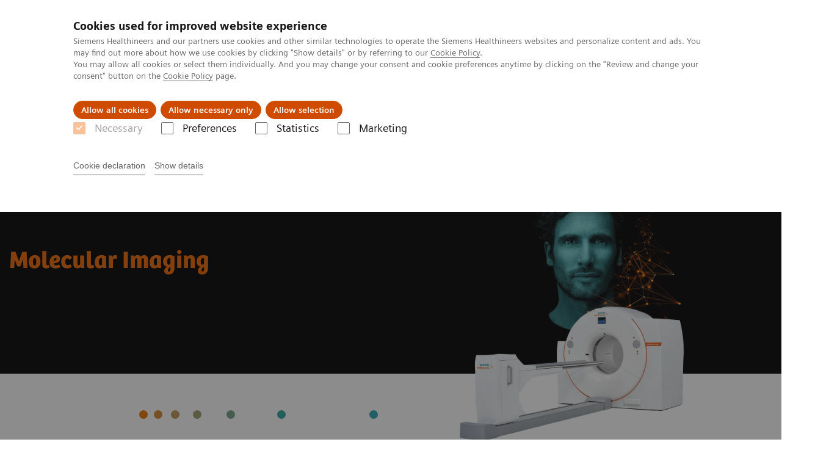

--- FILE ---
content_type: text/html; charset=utf-8
request_url: https://www.siemens-healthineers.com/en-za/molecular-imaging
body_size: 17309
content:
<!DOCTYPE html>
<html lang="en">
  <head>
    <meta charset="utf-8" />
    <meta name="viewport" content="width=device-width, initial-scale=1" />
    <meta name="generator" content="Scrivito by JustRelate Group GmbH (scrivito.com)" />
    <meta name="app-version" content="v3.131.2-b4394a6f" />
    
          <title data-react-helmet="true">Molecular Imaging </title>
          <meta data-react-helmet="true" name="prerender-status-code" content="200"/><meta data-react-helmet="true" name="description" content="Discover how our molecular imaging equipment - PET/CT, SPECT, and hybrid SPECT scanner (SPECT/CT) help nuclear medicine clinicians diagnose, treat, and monitor disease more confidently."/><meta data-react-helmet="true" property="og:url" content="https://www.siemens-healthineers.com/en-za/molecular-imaging"/><meta data-react-helmet="true" property="og:type" content="website"/><meta data-react-helmet="true" property="og:title" content="Siemens Healthineers Molecular Imaging"/><meta data-react-helmet="true" property="og:description" content="Discover how our molecular imaging equipment - PET/CT, SPECT, and hybrid SPECT scanner (SPECT/CT) help clinicians diagnose, treat, and monitor disease more confidently."/><meta data-react-helmet="true" property="og:image" content="https://marketing.webassets.siemens-healthineers.com/9d80861f2ab77687/3964db1df0cc/v/28a05e380b66/siemens-healthineers_mi_biograph_vision_keyvisual.png?nowebp=1"/><meta data-react-helmet="true" name="twitter:card" content="summary_large_image"/><meta data-react-helmet="true" property="coveo.type" content="OverviewPage"/><meta data-react-helmet="true" property="coveo.market" content="south_africa"/><meta data-react-helmet="true" property="coveo.language" content="en"/><meta data-react-helmet="true" property="coveo.image" content="https://marketing.webassets.siemens-healthineers.com/9d80861f2ab77687/3964db1df0cc/v/28a05e380b66/siemens-healthineers_mi_biograph_vision_keyvisual.png?nowebp=1"/><meta data-react-helmet="true" property="DC.Type" content="Text"/><meta data-react-helmet="true" property="DC.Title" content="Molecular Imaging "/><meta data-react-helmet="true" name="DC.Description" content="Discover how our molecular imaging equipment - PET/CT, SPECT, and hybrid SPECT scanner (SPECT/CT) help nuclear medicine clinicians diagnose, treat, and monitor disease more confidently."/><meta data-react-helmet="true" property="DC.Language" content="en"/><meta data-react-helmet="true" property="DC.Modified" content="2026-01-22"/><meta data-react-helmet="true" property="DC.Rights" content="2026"/><meta data-react-helmet="true" property="DC.Identifier" content="8f2a2a1a00f18b17"/><meta data-react-helmet="true" name="domo.ba" content="DI"/><meta data-react-helmet="true" name="domo.bl" content="MI"/>
          <link data-react-helmet="true" rel="preconnect" href="https://api.scrivito.com"/><link data-react-helmet="true" rel="preconnect" href="https://api.scrivito.com" crossorigin=""/><link data-react-helmet="true" rel="dns-prefetch" href="https://api.scrivito.com"/><link data-react-helmet="true" rel="preconnect" href="https://marketing.webassets.siemens-healthineers.com"/><link data-react-helmet="true" rel="dns-prefetch" href="https://marketing.webassets.siemens-healthineers.com"/><link data-react-helmet="true" rel="preconnect" href="https://consentcdn.cookiebot.eu"/><link data-react-helmet="true" rel="dns-prefetch" href="https://consentcdn.cookiebot.eu"/><link data-react-helmet="true" rel="preconnect" href="https://w3.siemens.com"/><link data-react-helmet="true" rel="dns-prefetch" href="https://w3.siemens.com"/><link data-react-helmet="true" rel="preconnect" href="https://static.adlytics.net"/><link data-react-helmet="true" rel="dns-prefetch" href="https://static.adlytics.net"/><link data-react-helmet="true" rel="icon" type="image/x-icon" href="/assets/favicon.fc898baf7497271798bb68e97c98ad46.ico"/><link data-react-helmet="true" rel="icon" type="image/png" href="/assets/favicon-16x16.bb88869dfd3132d0d864dd1dfdb1855a.png"/><link data-react-helmet="true" rel="icon" type="image/png" href="/assets/favicon-32x32.4c49270e2ce1e113a90c81f39aa6be23.png"/><link data-react-helmet="true" rel="icon" type="image/png" href="/assets/favicon-96x96.e194f92070e12a3960e7593aa0b13ac3.png"/><link data-react-helmet="true" rel="icon" type="image/png" href="/assets/favicon-160x160.263b25b9fc9cb6d3950ceb676f9a463f.png"/><link data-react-helmet="true" rel="icon" type="image/png" href="/assets/favicon-192x192.e3831e35ce2fcd49c5fcd9364a0e7ef3.png"/><link data-react-helmet="true" rel="icon" type="image/png" href="/assets/favicon-196x196.496a1cccfb5e52a5433561349d6ed87b.png"/><link data-react-helmet="true" rel="apple-touch-icon" type="image/png" href="/assets/apple-touch-icon.7c347aba2e96a3af753448fe0bdcf618.png"/><link data-react-helmet="true" rel="apple-touch-icon" type="image/png" href="/assets/apple-touch-icon-57x57.ac6481ccb2c25f4dc67b89937128a002.png"/><link data-react-helmet="true" rel="apple-touch-icon" type="image/png" href="/assets/apple-touch-icon-60x60.7c347aba2e96a3af753448fe0bdcf618.png"/><link data-react-helmet="true" rel="apple-touch-icon" type="image/png" href="/assets/apple-touch-icon-72x72.57e04b38e06a6b1998a3e8971d6e4b63.png"/><link data-react-helmet="true" rel="apple-touch-icon" type="image/png" href="/assets/apple-touch-icon-76x76.f12032f2ce79323a7303275be94cf6bf.png"/><link data-react-helmet="true" rel="apple-touch-icon" type="image/png" href="/assets/apple-touch-icon-114x114.f21436505f7b50e15a825d31d80274c1.png"/><link data-react-helmet="true" rel="apple-touch-icon" type="image/png" href="/assets/apple-touch-icon-152x152.3dba5ab1c4c5cae49a5a335471f8394f.png"/><link data-react-helmet="true" rel="apple-touch-icon" type="image/png" href="/assets/apple-touch-icon-120x120.629e950ef47227b18a6238d3631dbce8.png"/><link data-react-helmet="true" rel="apple-touch-icon" type="image/png" href="/assets/apple-touch-icon-128x128.ede2ad6c6e8de167b4becd6a90187536.png"/><link data-react-helmet="true" rel="apple-touch-icon" type="image/png" href="/assets/apple-touch-icon-144x144.ef107ca31e702d50bf8840a4e05e19e8.png"/><link data-react-helmet="true" rel="apple-touch-icon" type="image/png" href="/assets/apple-touch-icon-180x180.363d7c51de4c0f731709ec1dc601b74d.png"/><link data-react-helmet="true" rel="apple-touch-icon" type="image/png" href="/assets/apple-touch-icon-precomposed.ac6481ccb2c25f4dc67b89937128a002.png"/><link data-react-helmet="true" rel="msapplication-square70x70logo" type="image/png" href="/assets/win8-tile-70x70.eeb9a7d26b9c5f399c511240e8a490cf.png"/><link data-react-helmet="true" rel="msapplication-square144x144logo" type="image/png" href="/assets/win8-tile-144x144.ef107ca31e702d50bf8840a4e05e19e8.png"/><link data-react-helmet="true" rel="msapplication-square150x150logo" type="image/png" href="/assets/win8-tile-150x150.4200be52f6b731a43adabe831c4adfcb.png"/><link data-react-helmet="true" rel="msapplication-wide310x150logo" type="image/png" href="/assets/win8-tile-310x150.49a77951f382edb3bb6d95abdd8666fd.png"/><link data-react-helmet="true" rel="msapplication-square310x310logo" type="image/png" href="/assets/win8-tile-310x310.3e005901483bd0064083393988ff886b.png"/><link data-react-helmet="true" rel="canonical" href="https://www.siemens-healthineers.com/en-za/molecular-imaging"/><link data-react-helmet="true" rel="preload" as="image" href="https://marketing.webassets.siemens-healthineers.com/1800000007067316/12f8b1507cf3/v/980c88ed12d9/siemens-healthineers_conferences-events_snmmi_16-9.jpg" imagesrcset="https://marketing.webassets.siemens-healthineers.com/1800000007067316/12f8b1507cf3/v/4d02accf0343/siemens-healthineers_conferences-events_snmmi_16-9.jpg 512w, https://marketing.webassets.siemens-healthineers.com/1800000007067316/12f8b1507cf3/v/a3eff2a04611/siemens-healthineers_conferences-events_snmmi_16-9.jpg 1024w, https://marketing.webassets.siemens-healthineers.com/1800000007067316/12f8b1507cf3/v/980c88ed12d9/siemens-healthineers_conferences-events_snmmi_16-9.jpg 1448w, https://marketing.webassets.siemens-healthineers.com/1800000007067316/12f8b1507cf3/v/7f27256edd94/siemens-healthineers_conferences-events_snmmi_16-9.jpg 2048w"/>
          <script data-react-helmet="true" type="application/ld+json">
        {
          "@context": "http://schema.org",
          "@type" : "WebPage",
          "url" : "https://www.siemens-healthineers.com/en-za/molecular-imaging"
        }
        </script><script data-react-helmet="true" id="Cookiebot" src="https://consent.cookiebot.eu/uc.js" data-cbid="746f1272-7cf9-443c-9b81-03a7b0a181b7" type="text/javascript" nonce="" async=""></script>
        
    <link rel="stylesheet" href="/assets/index.e2ccf56971bcab4d3ff5.css" />
  </head>
  <body >
    <div id="application" data-scrivito-prerendering-obj-id="8f2a2a1a00f18b17"><div class="content-wrapper"><header data-ste-chapter="header"><div class="application-bar"><div class="application-bar__container display-flex align-items-center justify-content-end"><div class="hidden-md-down"><div data-testid="top-link" class="application-bar__top-links row"><div class="col-12"><div class="meta-menu"><a class="application-bar__top-link meta-menu__link meta-menu__item" href="/en-za/careers">Careers</a><a class="application-bar__top-link meta-menu__link meta-menu__item" target="_blank" href="https://www.siemens-healthineers.com/investor-relations">Investor Relations</a><a class="application-bar__top-link meta-menu__link meta-menu__item" href="/press-room">Press Room</a><a class="application-bar__top-link meta-menu__link meta-menu__item" href="/covid-19" target="_blank">COVID-19</a></div></div></div></div></div><div class="application-bar__container"><div class="application-bar__logo" data-ste-component="logo"><a aria-label="" href="/en-za"><div class="logo"></div></a></div><div class="application-bar__app-identifier"></div><div class="application-bar__additional-functions"><form data-ste-component="search"><div class="textfield textfield--with-postfix search-field search-field--outlined margin-bottom-0 mobile-expandable"><input name="search" type="search" arial-label="search" class="textfield__input search-field__input" spellcheck="false" autoComplete="off" placeholder="Search" value=""/><button class="textfield__postfix search-field__button search-field__button-submit" tabindex="-1" aria-label="search"><i class="icon-search"></i></button></div></form></div><div data-testid="meta-menu" class="application-bar__meta-menu"><div class="meta-menu"><ul class="bare-list meta-menu__list"><li data-testid="country-header-link" class="meta-menu__item country-selection__header-link"><button class="meta-menu__link"><img width="26" height="26" class="flag-image" src="/flags/svg/za.svg" alt="za" loading="lazy"/><span class="meta-menu__title country-selection__header-link-title">ZA</span></button></li><li class="meta-menu__item" data-ste-component="contact"><a class="meta-menu__link" href="/en-za/how-can-we-help-you"><i class="icon-email"></i><span class="meta-menu__title">Contact</span></a></li></ul></div></div></div></div><div class="navigation-bar navigation-bar--dark desktop" data-ste-component="navigation"><div class="navigation-bar__container"><div class="navigation-bar__panel"><div class="navigation-bar__wrapper"><button class="navigation-bar__toggle-button"><i class="icon-burger"></i></button><div class="navigation-bar__app-identifier"></div></div></div><div class="navigation-bar__menu navigation-bar__menu--lvl1"><ul class="bare-list navigation-bar__list navigation-bar__list--lvl1"><li class="navigation-bar__item navigation-bar__item--lvl1"><a class="navigation-bar__link navigation-bar__link--lvl1" data-ste-component-state="Products &amp; Services" href="/en-za/products-services"><span class="navigation-bar__label">Products & Services</span><button class="navigation-bar__indicator navigation-bar__indicator--lvl1"><i class="icon-arrow-right"></i></button></a><div class="navigation-bar__menu navigation-bar__menu--lvl2"><button class="button button--link navigation-bar__back-button"><i class="icon-arrow-left"></i>Back</button><a class="h5 navigation-bar__header" data-ste-component-state="Products &amp; Services" href="/en-za/products-services">Products & Services</a></div></li><li class="navigation-bar__item navigation-bar__item--lvl1"><a class="navigation-bar__link navigation-bar__link--lvl1" data-ste-component-state="Clinical Fields" href="/en-za/clinical-specialities"><span class="navigation-bar__label">Clinical Fields</span><button class="navigation-bar__indicator navigation-bar__indicator--lvl1"><i class="icon-arrow-right"></i></button></a><div class="navigation-bar__menu navigation-bar__menu--lvl2"><button class="button button--link navigation-bar__back-button"><i class="icon-arrow-left"></i>Back</button><a class="h5 navigation-bar__header" data-ste-component-state="Clinical Fields" href="/en-za/clinical-specialities">Clinical Fields</a></div></li><li class="navigation-bar__item navigation-bar__item--lvl1"><a class="navigation-bar__link navigation-bar__link--lvl1" data-ste-component-state="About us" href="/en-za/about"><span class="navigation-bar__label">About us</span><button class="navigation-bar__indicator navigation-bar__indicator--lvl1"><i class="icon-arrow-right"></i></button></a><div class="navigation-bar__menu navigation-bar__menu--lvl2"><button class="button button--link navigation-bar__back-button"><i class="icon-arrow-left"></i>Back</button><a class="h5 navigation-bar__header" data-ste-component-state="About us" href="/en-za/about">About us</a></div></li></ul></div></div></div></header><div><section class="padding-top-1 padding-bottom-1 bg-color-black" data-ste-chapter="breadcrumbs"><div class="container"><div class="row"><div class="col-12"><ol class="bare-list breadcrumbs margin-bottom-0" vocab="https://schema.org/" typeof="BreadcrumbList"><li class="breadcrumbs__item" property="itemListElement" typeof="ListItem"><a property="item" typeof="WebPage" href="/en-za"><span property="name">Home</span></a><meta property="position" content="1"/></li><li class="breadcrumbs__item" property="itemListElement" typeof="ListItem"><a property="item" typeof="WebPage" href="/en-za/medical-imaging"><span property="name">Medical Imaging</span></a><meta property="position" content="2"/></li><li class="breadcrumbs__item" property="itemListElement" typeof="ListItem"><span property="name">Molecular Imaging</span><meta property="position" content="3"/></li></ol></div></div></div></section><div><section data-testid="hero-block" class="hero-block overflow-hidden with-cutout margin-bottom-1" id="hero-block" data-ste-component="hero-block"><div class="width-100 bg-color-black"><div class="container"><div class="row justify-content-center"><div class="col-12"><div class="row"><div class="col-12 col-lg-6 order-lg-2"><div class="aspect-ratio-16x9 aspect-ratio--cover bg-color-black"><div><div><img src="https://marketing.webassets.siemens-healthineers.com/1800000007067316/12f8b1507cf3/v/980c88ed12d9/siemens-healthineers_conferences-events_snmmi_16-9.jpg" srcSet="https://marketing.webassets.siemens-healthineers.com/1800000007067316/12f8b1507cf3/v/4d02accf0343/siemens-healthineers_conferences-events_snmmi_16-9.jpg 512w,https://marketing.webassets.siemens-healthineers.com/1800000007067316/12f8b1507cf3/v/a3eff2a04611/siemens-healthineers_conferences-events_snmmi_16-9.jpg 1024w,https://marketing.webassets.siemens-healthineers.com/1800000007067316/12f8b1507cf3/v/980c88ed12d9/siemens-healthineers_conferences-events_snmmi_16-9.jpg 1448w,https://marketing.webassets.siemens-healthineers.com/1800000007067316/12f8b1507cf3/v/7f27256edd94/siemens-healthineers_conferences-events_snmmi_16-9.jpg 2048w," alt="SNMMI"/></div></div></div></div><div class="hero-block__panel order-lg-1 col-12 col-lg-6"><div class="hero-block__content"><div class="row headlines"><div class="col"><div class="hero-block__headings"><h1><span class="hero-block__title display-block">Molecular Imaging</span></h1></div></div></div></div></div></div></div></div></div></div><div class="width-100 hero-block__description-container"><div class="container padding-bottom-1"><div class="row justify-content-center"><div class="col-12"><div class="row"><div class="col-6"><div class="hero-block__pulse"><div class="row"><div class="col-sm-8 offset-sm-0 col-10 offset-1 "><div class="dot-pulse"><div class="dot-pulse__item"></div><div class="dot-pulse__item"></div><div class="dot-pulse__item"></div><div class="dot-pulse__item"></div><div class="dot-pulse__item"></div><div class="dot-pulse__item"></div><div class="dot-pulse__item"></div></div></div></div></div></div><div class="col-12 col-lg-6"><div class="hero-block__cutout-image"><div class="aspect-ratio-16x9 aspect-ratio--contain"><img src="https://marketing.webassets.siemens-healthineers.com/9d80861f2ab77687/3964db1df0cc/v/fdefac278fac/siemens-healthineers_mi_biograph_vision_keyvisual.png" srcSet="https://marketing.webassets.siemens-healthineers.com/9d80861f2ab77687/3964db1df0cc/v/152b7c7af816/siemens-healthineers_mi_biograph_vision_keyvisual.png 512w,https://marketing.webassets.siemens-healthineers.com/9d80861f2ab77687/3964db1df0cc/v/f91fb104f983/siemens-healthineers_mi_biograph_vision_keyvisual.png 1024w,https://marketing.webassets.siemens-healthineers.com/9d80861f2ab77687/3964db1df0cc/v/fdefac278fac/siemens-healthineers_mi_biograph_vision_keyvisual.png 1448w,https://marketing.webassets.siemens-healthineers.com/9d80861f2ab77687/3964db1df0cc/v/28a05e380b66/siemens-healthineers_mi_biograph_vision_keyvisual.png 2048w," alt="product image biograph vision"/></div></div></div></div><div class="hero-block__text wysiwyg"><div class="row"><div class="col-12 col-lg-8"><div><p>Answering to clinical needs in oncology, neurology, cardiology, and radiology, Siemens Healthineers Molecular Imaging systems provide PET/CT, SPECT, and hybrid SPECT scanner (SPECT/CT) solutions to help clinicians diagnose, treat, and monitor diseases more confidently. </p></div></div></div></div></div></div></div></div></section></div><main id="body-content"><div><div data-testid="card-slider" id="card-slider-0b77d438" class="content-module bg-color-gray-tint-5"><div class="container"><div class="row"><div class="col-12"><h3 class="margin-top-0"><p>Highlights</p></h3></div><div class="col-12"><div data-testid="card-slider" class="card-slider"><div class="carousel" data-testid="component:carousel"><div class="carousel__container"><div class="carousel__body"><div class="carousel__slider"><div class="slick-slider slick-initialized" dir="ltr"><button class="slick-arrow slick-prev slick-disabled">Prev</button><div class="slick-list"><div class="slick-track" style="width:133.33333333333334%;left:0%"><div data-index="0" class="slick-slide slick-active slick-current" tabindex="-1" aria-hidden="false" style="outline:none;width:25%"><div><div class="card-slider__item" tabindex="-1" style="width:100%;display:inline-block"><a class="card card--linked" href="/en-za/molecular-imaging/news/pet-ct-25-anniversary"><div class="card__image "><div class="aspect-ratio-16x9 aspect-ratio--cover"><img src="https://marketing.webassets.siemens-healthineers.com/29bc1371105754c4/b40c58313751/v/554f9c9acd9a/siemens-healthineers-mi-pet-ct-25-anniversary_hero.jpg" srcSet="https://marketing.webassets.siemens-healthineers.com/29bc1371105754c4/b40c58313751/v/ba8939088af3/siemens-healthineers-mi-pet-ct-25-anniversary_hero.jpg 512w,https://marketing.webassets.siemens-healthineers.com/29bc1371105754c4/b40c58313751/v/9820a1e505a2/siemens-healthineers-mi-pet-ct-25-anniversary_hero.jpg 1024w,https://marketing.webassets.siemens-healthineers.com/29bc1371105754c4/b40c58313751/v/554f9c9acd9a/siemens-healthineers-mi-pet-ct-25-anniversary_hero.jpg 1448w,https://marketing.webassets.siemens-healthineers.com/29bc1371105754c4/b40c58313751/v/92c41a845eba/siemens-healthineers-mi-pet-ct-25-anniversary_hero.jpg 2048w," alt="MI PET/CT 25th anniversary: A turning point in medicine - the invention of PET/CT" loading="lazy"/><div class="card__pennant"><div><div class="pennant"><p class="pennant__line white-placeholder">New</p><p class="pennant__line white-placeholder">article</p></div></div></div></div></div><div class="card__body"><h4 class="card__title">A turning point in medicine: the invention of PET/CT</h4><div class="wysiwyg" tag="div"><p>25 years ago, the first PET/CT was developed—once doubted, now vital for diagnosis and even life-saving for its own inventor.<br/><strong>Read the article</strong></p></div></div></a></div></div></div><div data-index="1" class="slick-slide slick-active" tabindex="-1" aria-hidden="false" style="outline:none;width:25%"><div><div class="card-slider__item" tabindex="-1" style="width:100%;display:inline-block"><a class="card card--linked" href="/en-za/molecular-imaging/pet-ct/biograph-trinion"><div class="card__image "><div class="aspect-ratio-16x9 aspect-ratio--cover"><img src="https://marketing.webassets.siemens-healthineers.com/c4c13dd7d6e81461/2738300fbd9c/v/f1eee1e4c31f/siemens-healthineers-mi-pet-ct-biograph-trinion-eanm-post-launch.jpg" srcSet="https://marketing.webassets.siemens-healthineers.com/c4c13dd7d6e81461/2738300fbd9c/v/ae0fd15a57a6/siemens-healthineers-mi-pet-ct-biograph-trinion-eanm-post-launch.jpg 512w,https://marketing.webassets.siemens-healthineers.com/c4c13dd7d6e81461/2738300fbd9c/v/1fd06af9a2df/siemens-healthineers-mi-pet-ct-biograph-trinion-eanm-post-launch.jpg 1024w,https://marketing.webassets.siemens-healthineers.com/c4c13dd7d6e81461/2738300fbd9c/v/f1eee1e4c31f/siemens-healthineers-mi-pet-ct-biograph-trinion-eanm-post-launch.jpg 1448w,https://marketing.webassets.siemens-healthineers.com/c4c13dd7d6e81461/2738300fbd9c/v/1cae1ecb2acf/siemens-healthineers-mi-pet-ct-biograph-trinion-eanm-post-launch.jpg 2048w," alt="X-Class performance—now available on Biograph Trinion PET/CT." loading="lazy"/></div></div><div class="card__body"><h4 class="card__title">Future-forward performance starts now</h4><div class="wysiwyg" tag="div"><p>Biograph Trinion.X empowers your team with speed, sensitivity, and scalability to meet today’s clinical demands.</p><ul><li>197 ps<sup>1,2 </sup>ultra-fast time of flight (TOF)<sup>3</sup></li><li>20% boost in system performance<sup>3</sup></li><li>Extended aFOV up to 48 cm<sup>3 </sup></li><li>In-field upgradable</li></ul><p><strong>Learn more</strong></p></div></div></a></div></div></div><div data-index="2" class="slick-slide slick-active" tabindex="-1" aria-hidden="false" style="outline:none;width:25%"><div><div class="card-slider__item" tabindex="-1" style="width:100%;display:inline-block"><a class="card card--linked" href="/en-za/molecular-imaging/mi-news"><div class="card__image "><div class="aspect-ratio-16x9 aspect-ratio--cover"><img src="https://marketing.webassets.siemens-healthineers.com/0ebbf2195601d796/66b485fbb8bb/v/f4e72247e41c/siemens-healthineers_mi-nuclear-medicine-news-platforms.jpg" srcSet="https://marketing.webassets.siemens-healthineers.com/0ebbf2195601d796/66b485fbb8bb/v/4641e1254ea8/siemens-healthineers_mi-nuclear-medicine-news-platforms.jpg 512w,https://marketing.webassets.siemens-healthineers.com/0ebbf2195601d796/66b485fbb8bb/v/53d171f23f8e/siemens-healthineers_mi-nuclear-medicine-news-platforms.jpg 1024w,https://marketing.webassets.siemens-healthineers.com/0ebbf2195601d796/66b485fbb8bb/v/f4e72247e41c/siemens-healthineers_mi-nuclear-medicine-news-platforms.jpg 1448w,https://marketing.webassets.siemens-healthineers.com/0ebbf2195601d796/66b485fbb8bb/v/f4e72247e41c/siemens-healthineers_mi-nuclear-medicine-news-platforms.jpg 2048w," alt="Collage of doctors, patients, and medical imaging scenes" loading="lazy"/></div></div><div class="card__body"><h4 class="card__title">Molecular Imaging News Platforms</h4><div class="wysiwyg" tag="div"><p>Explore this dynamic platform featuring articles, videos, and more dedicated to delivering the latest news, trends, and insights—all in one place. <br/><strong>Discover the new Molecular Imaging News Platforms landing page.</strong><br/><br/></p></div></div></a></div></div></div><div data-index="3" class="slick-slide" tabindex="-1" aria-hidden="true" style="outline:none;width:25%"><div><div class="card-slider__item" tabindex="-1" style="width:100%;display:inline-block"><a class="card card--linked" href="/en-za/molecular-imaging/pet-ct"><div class="card__image "><div class="aspect-ratio-16x9 aspect-ratio--cover"><img src="https://marketing.webassets.siemens-healthineers.com/8c9905e99a4a3dcf/443d2fdc5aab/v/537779c577ff/siemens-healthineers-mi-pet-ct-25-years.jpg" srcSet="https://marketing.webassets.siemens-healthineers.com/8c9905e99a4a3dcf/443d2fdc5aab/v/509f7178d1cf/siemens-healthineers-mi-pet-ct-25-years.jpg 512w,https://marketing.webassets.siemens-healthineers.com/8c9905e99a4a3dcf/443d2fdc5aab/v/44bf35d32d95/siemens-healthineers-mi-pet-ct-25-years.jpg 1024w,https://marketing.webassets.siemens-healthineers.com/8c9905e99a4a3dcf/443d2fdc5aab/v/537779c577ff/siemens-healthineers-mi-pet-ct-25-years.jpg 1448w,https://marketing.webassets.siemens-healthineers.com/8c9905e99a4a3dcf/443d2fdc5aab/v/bcdddb911b93/siemens-healthineers-mi-pet-ct-25-years.jpg 2048w," alt="This year marks 25 years of Biograph leading the way as the first commercial medical imaging device to combine PET and CT.  " loading="lazy"/></div></div><div class="card__body"><h4 class="card__title">Leading the way in PET/CT imaging for 25 years</h4><div class="wysiwyg" tag="div"><p>This year marks 25 years of Biograph leading the way as the first commercial medical imaging device to combine PET and CT. <strong>Explore our Biograph family of PET/CT scanners</strong></p></div></div></a></div></div></div></div></div><button class="slick-arrow slick-next">Next</button></div></div></div><div class="carousel__footer"><div class="carousel__dot-navigation"><div class="carousel-dot-navigation"><div class="carousel-dot-navigation__container"><div class="carousel-dot-navigation__dot-list" style="transform:translate3d(-0px, 0, 0)"><button class="carousel-dot-navigation__dot is-active"></button><button class="carousel-dot-navigation__dot"></button><button class="carousel-dot-navigation__dot"></button><button class="carousel-dot-navigation__dot"></button></div></div></div></div></div></div></div></div><div class="overlay card-fullscreen" role="dialog" aria-modal="true" aria-hidden="true"><div class="overlay__container"><button type="button" class="button button--control overlay__close icon-close " data-dismiss="overlay"></button><div class="overlay__body"></div></div></div></div></div></div></div><div><div data-testid="content-module" id="text-media-888e9ee0" data-ste-component="text-media-888e9ee0" class="content-module content-module--text-and-media  padding-top-1"><div class="container"><div class="row justify-content-center"><div class="col-12"><div class="row"><div class="col-12 col-md-10 col-lg-8"></div></div></div></div></div></div></div></div></main><div data-ste-chapter="inpage-navigation" class="inpage-navigation--legacy sticky-panel"><div><div></div><div data-testid="inpage-navigation" class="collection-navigation inpage-navigation inpage-navigation--legacy sticky-panel__element"><div class=""><div class="container"><div class="row justify-content-center"><div class="col-12"><div class="inpage-navigation__panel"><div class="inpage-navigation__container"><div class="container padding-0"><div class="row"><div class="col-12 col-md-8 col-lg-9 col-xl-10"><div class="navigation-scroller"><div class="navigation-scroller__scrollable"><ul class="collection-navigation__link-list display-flex"><a class="collection-navigation__link" href="#innovations" data-link-id="inav-innovations" data-ste-inpage-nav="Trends &amp; Innovation">Trends & Innovation</a><a class="collection-navigation__link" href="#scanner" data-link-id="inav-scanner" data-ste-inpage-nav="Scanners">Scanners</a><a class="collection-navigation__link" href="#biomarker" data-link-id="inav-biomarker" data-ste-inpage-nav="Radiopharma">Radiopharma</a><a class="collection-navigation__link" href="#congresses" data-link-id="inav-congresses" data-ste-inpage-nav="Congresses &amp; Events">Congresses & Events</a><a class="collection-navigation__link" href="#news" data-link-id="inav-news" data-ste-inpage-nav="News">News</a><a class="collection-navigation__link" href="#reading-software" data-link-id="inav-reading-software" data-ste-inpage-nav="Reading Software">Reading Software</a><a class="collection-navigation__link" href="#options" data-link-id="inav-options" data-ste-inpage-nav="Options &amp; Upgrades">Options & Upgrades</a></ul></div></div></div></div></div></div><span class="inpage-navigation__cta"></span></div></div></div></div></div></div></div><div><div id="innovations" data-ste-component="innovations" class=""><section class=""><div class="container"><div class="row"><div class="col-12"><h2 class="">Trends & Innovation</h2></div></div></div></section><section><div><nav id="navigation-card-slider-0db83b98" class="content-module bg-color-white" data-ste-component="navigation-card-slider-0db83b98"><div class="container"><div class="row"><div class="col-10"></div></div><div class="row"><div class="col"><div><p>Explore how you can increase value by expanding precision medicine, transforming care delivery, improving patient experience, and digitalizing healthcare with our latest innovations and trends in nuclear medicine.<br><br></p></div></div></div><div class="row justify-content-center"><div class="col"><div data-testid="card-slider" class="card-slider"><div class="carousel" data-testid="component:carousel"><div class="carousel__container"><div class="carousel__body"><div class="carousel__slider"><div class="slick-slider slick-initialized" dir="ltr"><button class="slick-arrow slick-prev slick-disabled">Prev</button><div class="slick-list"><div class="slick-track" style="width:166.66666666666669%;left:0%"><div data-index="0" class="slick-slide slick-active slick-current" tabindex="-1" aria-hidden="false" style="outline:none;width:20%"><div><div class="card-slider__item" tabindex="-1" style="width:100%;display:inline-block"><a class="card card--linked" href="/en-za/molecular-imaging/mi-clinical-corner"><div class="card__image "><div class="aspect-ratio-16x9 aspect-ratio--cover"><img src="https://marketing.webassets.siemens-healthineers.com/16ecbdcc43211695/04cb5deaa3f8/v/98ec98531999/siemens-healthineers_mi_clinical_corner_preview.jpg" srcSet="https://marketing.webassets.siemens-healthineers.com/16ecbdcc43211695/04cb5deaa3f8/v/6a30e0f517d7/siemens-healthineers_mi_clinical_corner_preview.jpg 512w,https://marketing.webassets.siemens-healthineers.com/16ecbdcc43211695/04cb5deaa3f8/v/2ad549878606/siemens-healthineers_mi_clinical_corner_preview.jpg 1024w,https://marketing.webassets.siemens-healthineers.com/16ecbdcc43211695/04cb5deaa3f8/v/98ec98531999/siemens-healthineers_mi_clinical_corner_preview.jpg 1448w,https://marketing.webassets.siemens-healthineers.com/16ecbdcc43211695/04cb5deaa3f8/v/98ec98531999/siemens-healthineers_mi_clinical_corner_preview.jpg 2048w," alt="Clinical case studies" loading="lazy"/></div></div><div class="card__body"><h4 class="card__title">Clinical Corner</h4><div class="wysiwyg" tag="div"><p>Immerse yourself in the clinical world of Molecular Imaging with on-demand resources to help grow your practice including clinical case studies, white papers, and webinars.</p></div></div></a></div></div></div><div data-index="1" class="slick-slide slick-active" tabindex="-1" aria-hidden="false" style="outline:none;width:20%"><div><div class="card-slider__item" tabindex="-1" style="width:100%;display:inline-block"><a class="card card--linked" href="/en-za/clinical-specialities/theranostics"><div class="card__image "><div class="aspect-ratio-16x9 aspect-ratio--cover"><img src="https://marketing.webassets.siemens-healthineers.com/e9e07566487e1774/1e3d8f6bd06b/v/d1b4ef3d998f/siemens-healthineers_mi_theranostics_care-pathway_patient-selection.jpg" srcSet="https://marketing.webassets.siemens-healthineers.com/e9e07566487e1774/1e3d8f6bd06b/v/2467ff9c09bd/siemens-healthineers_mi_theranostics_care-pathway_patient-selection.jpg 512w,https://marketing.webassets.siemens-healthineers.com/e9e07566487e1774/1e3d8f6bd06b/v/eff69e77eeaf/siemens-healthineers_mi_theranostics_care-pathway_patient-selection.jpg 1024w,https://marketing.webassets.siemens-healthineers.com/e9e07566487e1774/1e3d8f6bd06b/v/d1b4ef3d998f/siemens-healthineers_mi_theranostics_care-pathway_patient-selection.jpg 1448w,https://marketing.webassets.siemens-healthineers.com/e9e07566487e1774/1e3d8f6bd06b/v/ccb67845eb79/siemens-healthineers_mi_theranostics_care-pathway_patient-selection.jpg 2048w," alt="Theranostics" loading="lazy"/><div class="card__pennant"><div><div class="pennant"><p class="pennant__line white-placeholder">Cancer</p><p class="pennant__line white-placeholder">care</p></div></div></div></div></div><div class="card__body"><h4 class="card__title"><p>Theranostics for personalized cancer care</p></h4><div class="wysiwyg" tag="div"><p>Enabling precision oncology for personalized cancer care.<br/><br/></p></div></div></a></div></div></div><div data-index="2" class="slick-slide slick-active" tabindex="-1" aria-hidden="false" style="outline:none;width:20%"><div><div class="card-slider__item" tabindex="-1" style="width:100%;display:inline-block"><a class="card card--linked" href="/en-za/molecular-imaging/trends-innovations/pet-imaging-for-alzheimers"><div class="card__image "><div class="aspect-ratio-16x9 aspect-ratio--cover"><img src="https://marketing.webassets.siemens-healthineers.com/b8ea7d00f8982004/198ef5a5e0cf/v/1f6b314aad92/siemens-healthineers_mi_petsource_neurological_indications-AD-brain.png" srcSet="https://marketing.webassets.siemens-healthineers.com/b8ea7d00f8982004/198ef5a5e0cf/v/b0ba801cc9c4/siemens-healthineers_mi_petsource_neurological_indications-AD-brain.png 512w,https://marketing.webassets.siemens-healthineers.com/b8ea7d00f8982004/198ef5a5e0cf/v/d5f524adc3d7/siemens-healthineers_mi_petsource_neurological_indications-AD-brain.png 1024w,https://marketing.webassets.siemens-healthineers.com/b8ea7d00f8982004/198ef5a5e0cf/v/1f6b314aad92/siemens-healthineers_mi_petsource_neurological_indications-AD-brain.png 1448w,https://marketing.webassets.siemens-healthineers.com/b8ea7d00f8982004/198ef5a5e0cf/v/222dec3323ab/siemens-healthineers_mi_petsource_neurological_indications-AD-brain.png 2048w," alt="Theranostics" loading="lazy"/></div></div><div class="card__body"><h4 class="card__title">Beta-amyloid PET imaging for Alzheimer's disease</h4><div class="wysiwyg" tag="div"><p>Identify, evaluate, and quantify beta-amyloid plaque.<br/><br/></p></div></div></a></div></div></div><div data-index="3" class="slick-slide" tabindex="-1" aria-hidden="true" style="outline:none;width:20%"><div><div class="card-slider__item" tabindex="-1" style="width:100%;display:inline-block"><a class="card card--linked" href="/en-za/molecular-imaging/trends-innovations/ai"><div class="card__image "><div class="aspect-ratio-16x9 aspect-ratio--cover"><img src="https://marketing.webassets.siemens-healthineers.com/867f6781a25a1868/65b47dd863c0/v/e20f38e4101d/siemens-healthineers_mi_ai_brain_16_9.jpg" srcSet="https://marketing.webassets.siemens-healthineers.com/867f6781a25a1868/65b47dd863c0/v/adc196015e86/siemens-healthineers_mi_ai_brain_16_9.jpg 512w,https://marketing.webassets.siemens-healthineers.com/867f6781a25a1868/65b47dd863c0/v/7b048f0208a9/siemens-healthineers_mi_ai_brain_16_9.jpg 1024w,https://marketing.webassets.siemens-healthineers.com/867f6781a25a1868/65b47dd863c0/v/e20f38e4101d/siemens-healthineers_mi_ai_brain_16_9.jpg 1448w,https://marketing.webassets.siemens-healthineers.com/867f6781a25a1868/65b47dd863c0/v/8efaf1be0cdb/siemens-healthineers_mi_ai_brain_16_9.jpg 2048w," alt="Artificial intelligence in molecular imaging brain logo." loading="lazy"/></div></div><div class="card__body"><h4 class="card__title">AI in Molecular Imaging</h4><div class="wysiwyg" tag="div"><p>AI-powered algorithms to drive MI further.<br/><br/><br/><br/></p></div></div></a></div></div></div><div data-index="4" class="slick-slide" tabindex="-1" aria-hidden="true" style="outline:none;width:20%"><div><div class="card-slider__item" tabindex="-1" style="width:100%;display:inline-block"><a class="card card--linked" href="/en-za/medical-imaging/molecular-imaging/trends-innovations/intelligent-imaging"><div class="card__image "><div class="aspect-ratio-16x9 aspect-ratio--cover"><img src="https://marketing.webassets.siemens-healthineers.com/791df0a31855f13e/e36aaf655ae2/v/3e6d0bac8367/siemens-healthineers_mi_intelligent_imaging.png" srcSet="https://marketing.webassets.siemens-healthineers.com/791df0a31855f13e/e36aaf655ae2/v/26866f07c570/siemens-healthineers_mi_intelligent_imaging.png 512w,https://marketing.webassets.siemens-healthineers.com/791df0a31855f13e/e36aaf655ae2/v/3223e649e356/siemens-healthineers_mi_intelligent_imaging.png 1024w,https://marketing.webassets.siemens-healthineers.com/791df0a31855f13e/e36aaf655ae2/v/3e6d0bac8367/siemens-healthineers_mi_intelligent_imaging.png 1448w,https://marketing.webassets.siemens-healthineers.com/791df0a31855f13e/e36aaf655ae2/v/482a4b27c1ad/siemens-healthineers_mi_intelligent_imaging.png 2048w," alt="Keyvisual Intelligent imaging" loading="lazy"/></div></div><div class="card__body"><h4 class="card__title">Intelligent Imaging</h4><div class="wysiwyg" tag="div"><p>See the workflow from patient acquisition to reading with <em>syngo</em>.via®.<br/><br/><br/></p></div></div></a></div></div></div></div></div><button class="slick-arrow slick-next">Next</button></div></div></div><div class="carousel__footer"><div class="carousel__dot-navigation"><div class="carousel-dot-navigation"><div class="carousel-dot-navigation__container"><div class="carousel-dot-navigation__dot-list" style="transform:translate3d(-0px, 0, 0)"><button class="carousel-dot-navigation__dot is-active"></button><button class="carousel-dot-navigation__dot"></button><button class="carousel-dot-navigation__dot"></button><button class="carousel-dot-navigation__dot"></button><button class="carousel-dot-navigation__dot"></button></div></div></div></div></div></div></div></div></div></div></div></nav></div></section></div><div id="scanner" data-ste-component="scanner" class=""><section class=""><div class="container"><div class="row"><div class="col-12"><h2 class="">Scanners</h2></div></div></div></section><section><div><nav id="navigation-card-slider-cdb20d03" class="content-module" data-ste-component="navigation-card-slider-cdb20d03"><div class="container"><div class="row"><div class="col-10"><h3 class="margin-top-0">PET/CT Scanners</h3></div></div><div class="row"><div class="col"><div><p>Set the standard in PET/CT with the Biograph PET/CT family.</p></div></div></div><div class="row justify-content-center"><div class="col"><div data-testid="card-slider" class="card-slider"><div class="carousel" data-testid="component:carousel"><div class="carousel__container"><div class="carousel__body"><div class="carousel__slider"><div class="slick-slider slick-initialized" dir="ltr"><button class="slick-arrow slick-prev slick-disabled">Prev</button><div class="slick-list"><div class="slick-track" style="width:200%;left:0%"><div data-index="0" class="slick-slide slick-active slick-current" tabindex="-1" aria-hidden="false" style="outline:none;width:16.666666666666668%"><div><div class="card-slider__item" tabindex="-1" style="width:100%;display:inline-block"><a class="card card--linked" href="/en-za/molecular-imaging/pet-ct/biograph-trinion"><div class="card__image "><div class="aspect-ratio-16x9 aspect-ratio--cover"><img src="https://marketing.webassets.siemens-healthineers.com/2b163b74445f0cbc/b747eaec1437/v/1d875daf8b09/siemens-healthineers_mi_pet-ct_biograph-trinion_preview.png" srcSet="https://marketing.webassets.siemens-healthineers.com/2b163b74445f0cbc/b747eaec1437/v/cb38e6883d88/siemens-healthineers_mi_pet-ct_biograph-trinion_preview.png 512w,https://marketing.webassets.siemens-healthineers.com/2b163b74445f0cbc/b747eaec1437/v/429671fc83c2/siemens-healthineers_mi_pet-ct_biograph-trinion_preview.png 1024w,https://marketing.webassets.siemens-healthineers.com/2b163b74445f0cbc/b747eaec1437/v/1d875daf8b09/siemens-healthineers_mi_pet-ct_biograph-trinion_preview.png 1448w,https://marketing.webassets.siemens-healthineers.com/2b163b74445f0cbc/b747eaec1437/v/690649c8ffbc/siemens-healthineers_mi_pet-ct_biograph-trinion_preview.png 2048w," alt="Biograph Trinion - next-generation PET/CT" loading="lazy"/></div></div><div class="card__body"><h4 class="card__title">Biograph Trinion</h4><div class="wysiwyg" tag="div"><p>Future-forward by design</p><ul><li>Built on one, high-performance platform</li><li>Powered by AI-guided workflows</li><li>Focused on patient experience</li><li data-olk-copy-source="MessageBody">Built to scale up to 48-cm aFOV<sup>1 </sup>with ease (same room, same gantry)</li></ul></div></div></a></div></div></div><div data-index="1" class="slick-slide slick-active" tabindex="-1" aria-hidden="false" style="outline:none;width:16.666666666666668%"><div><div class="card-slider__item" tabindex="-1" style="width:100%;display:inline-block"><a class="card card--linked" href="/en-za/molecular-imaging/pet-ct/biograph-vision-quadra"><div class="card__image "><div class="aspect-ratio-16x9 aspect-ratio--cover"><img src="https://marketing.webassets.siemens-healthineers.com/0da4fa95b7b7b15d/3e656471a155/v/8f4d5103d19b/siemens-healthineers-MI_Biograph_Vision_Quadra.jpg" srcSet="https://marketing.webassets.siemens-healthineers.com/0da4fa95b7b7b15d/3e656471a155/v/4eba8b428030/siemens-healthineers-MI_Biograph_Vision_Quadra.jpg 512w,https://marketing.webassets.siemens-healthineers.com/0da4fa95b7b7b15d/3e656471a155/v/30800689d3b2/siemens-healthineers-MI_Biograph_Vision_Quadra.jpg 1024w,https://marketing.webassets.siemens-healthineers.com/0da4fa95b7b7b15d/3e656471a155/v/8f4d5103d19b/siemens-healthineers-MI_Biograph_Vision_Quadra.jpg 1448w,https://marketing.webassets.siemens-healthineers.com/0da4fa95b7b7b15d/3e656471a155/v/8f4d5103d19b/siemens-healthineers-MI_Biograph_Vision_Quadra.jpg 2048w," alt="Biograph Vision" loading="lazy"/></div></div><div class="card__body"><h4 class="card__title">Biograph Vision Quadra</h4><div class="wysiwyg" tag="div"><p>Bigger perspective. Better answers.</p><ul><li>Engineered for new research dimensions</li><li>Developed to reshape clinical outcomes</li><li id="isPasted">Built to advance your vision</li><li>Designed for your realities</li></ul></div></div></a></div></div></div><div data-index="2" class="slick-slide slick-active" tabindex="-1" aria-hidden="false" style="outline:none;width:16.666666666666668%"><div><div class="card-slider__item" tabindex="-1" style="width:100%;display:inline-block"><a class="card card--linked" href="/en-za/molecular-imaging/pet-ct/biograph-vision"><div class="card__image "><div class="aspect-ratio-16x9 aspect-ratio--cover"><img src="https://marketing.webassets.siemens-healthineers.com/ca64da43974d4287/0a42f8d07d2d/v/804af161dbd8/siemens-healthineers_mi_biograph-vision_preview.jpg" srcSet="https://marketing.webassets.siemens-healthineers.com/ca64da43974d4287/0a42f8d07d2d/v/db67f1e92353/siemens-healthineers_mi_biograph-vision_preview.jpg 512w,https://marketing.webassets.siemens-healthineers.com/ca64da43974d4287/0a42f8d07d2d/v/e2ff9910502e/siemens-healthineers_mi_biograph-vision_preview.jpg 1024w,https://marketing.webassets.siemens-healthineers.com/ca64da43974d4287/0a42f8d07d2d/v/804af161dbd8/siemens-healthineers_mi_biograph-vision_preview.jpg 1448w,https://marketing.webassets.siemens-healthineers.com/ca64da43974d4287/0a42f8d07d2d/v/0a0fc2176952/siemens-healthineers_mi_biograph-vision_preview.jpg 2048w," alt="Biograph Vision" loading="lazy"/></div></div><div class="card__body"><h4 class="card__title">Biograph Vision</h4><div class="wysiwyg" tag="div"><p>Precision-driven performance </p><ul><li>Redefined technical precision</li><li>Unlocked imaging versatility</li><li>Empowered operational performance</li></ul><p><br/></p></div></div></a></div></div></div><div data-index="3" class="slick-slide" tabindex="-1" aria-hidden="true" style="outline:none;width:16.666666666666668%"><div><div class="card-slider__item" tabindex="-1" style="width:100%;display:inline-block"><a class="card card--linked" href="/en-za/molecular-imaging/pet-ct/biograph-mct"><div class="card__image "><div class="aspect-ratio-16x9 aspect-ratio--cover"><img src="https://marketing.webassets.siemens-healthineers.com/c0fb459ccbc442ac/732a356591a8/v/ab23d882d1a6/siemens-healthineers_mi_biograph_mct_preview.jpg" srcSet="https://marketing.webassets.siemens-healthineers.com/c0fb459ccbc442ac/732a356591a8/v/c60d0d6e13ca/siemens-healthineers_mi_biograph_mct_preview.jpg 512w,https://marketing.webassets.siemens-healthineers.com/c0fb459ccbc442ac/732a356591a8/v/ddfa2dc2b18c/siemens-healthineers_mi_biograph_mct_preview.jpg 1024w,https://marketing.webassets.siemens-healthineers.com/c0fb459ccbc442ac/732a356591a8/v/ab23d882d1a6/siemens-healthineers_mi_biograph_mct_preview.jpg 1448w,https://marketing.webassets.siemens-healthineers.com/c0fb459ccbc442ac/732a356591a8/v/85cc9992e225/siemens-healthineers_mi_biograph_mct_preview.jpg 2048w," alt="Siemens Healthineers nuclear medicine PET/CT scanner Biograph mCT." loading="lazy"/></div></div><div class="card__body"><h4 class="card__title">Biograph mCT</h4><div class="wysiwyg" tag="div"><p id="isPasted">Clearly going beyond</p><ul><li>Technology that takes you further</li><li>Clinical solutions for beyond today</li><li>A next-level experience for all</li></ul><p><br/></p></div></div></a></div></div></div><div data-index="4" class="slick-slide" tabindex="-1" aria-hidden="true" style="outline:none;width:16.666666666666668%"><div><div class="card-slider__item" tabindex="-1" style="width:100%;display:inline-block"><a class="card card--linked" href="/en-za/molecular-imaging/pet-ct/biograph-horizon"><div class="card__image "><div class="aspect-ratio-16x9 aspect-ratio--cover"><img src="https://marketing.webassets.siemens-healthineers.com/b5b4f37d2c8cb2a5/33660d38c3b7/v/897347ab37e0/siemens-healthineers_mi_biograph_horizon_preview.jpg" srcSet="https://marketing.webassets.siemens-healthineers.com/b5b4f37d2c8cb2a5/33660d38c3b7/v/8b6bbdc758a8/siemens-healthineers_mi_biograph_horizon_preview.jpg 512w,https://marketing.webassets.siemens-healthineers.com/b5b4f37d2c8cb2a5/33660d38c3b7/v/9dfc67bcc6a3/siemens-healthineers_mi_biograph_horizon_preview.jpg 1024w,https://marketing.webassets.siemens-healthineers.com/b5b4f37d2c8cb2a5/33660d38c3b7/v/897347ab37e0/siemens-healthineers_mi_biograph_horizon_preview.jpg 1448w,https://marketing.webassets.siemens-healthineers.com/b5b4f37d2c8cb2a5/33660d38c3b7/v/c269373cff95/siemens-healthineers_mi_biograph_horizon_preview.jpg 2048w," alt="Biograph Horizon" loading="lazy"/></div></div><div class="card__body"><h4 class="card__title">Biograph Horizon</h4><div class="wysiwyg" tag="div"><p id="isPasted">Ready for more</p><ul><li>Technology that elevates performance</li><li>Performance that creates opportunity</li><li>Opportunity that advances your results</li></ul><p><br/></p></div></div></a></div></div></div><div data-index="5" class="slick-slide" tabindex="-1" aria-hidden="true" style="outline:none;width:16.666666666666668%"><div><div class="card-slider__item" tabindex="-1" style="width:100%;display:inline-block"><a class="card card--linked" href="/en-za/molecular-imaging/trends-innovations/aidan"><div class="card__image "><div class="aspect-ratio-16x9 aspect-ratio--cover"><img src="https://marketing.webassets.siemens-healthineers.com/1800000006868793/6cc973258f8c/v/3bd2b7d11b27/siemens-healthineers_mi_pet_aidan_16_9.jpg" srcSet="https://marketing.webassets.siemens-healthineers.com/1800000006868793/6cc973258f8c/v/8c147106f844/siemens-healthineers_mi_pet_aidan_16_9.jpg 512w,https://marketing.webassets.siemens-healthineers.com/1800000006868793/6cc973258f8c/v/94b3b8b5ae77/siemens-healthineers_mi_pet_aidan_16_9.jpg 1024w,https://marketing.webassets.siemens-healthineers.com/1800000006868793/6cc973258f8c/v/3bd2b7d11b27/siemens-healthineers_mi_pet_aidan_16_9.jpg 1448w,https://marketing.webassets.siemens-healthineers.com/1800000006868793/6cc973258f8c/v/f69ec0f50d1c/siemens-healthineers_mi_pet_aidan_16_9.jpg 2048w," alt="AIDAN Platform" loading="lazy"/></div></div><div class="card__body"><h4 class="card__title">AIDAN Platform</h4><div class="wysiwyg" tag="div"><p>The intelligent scanner platform for PET/CT.</p></div></div></a></div></div></div></div></div><button class="slick-arrow slick-next">Next</button></div></div></div><div class="carousel__footer"><div class="carousel__dot-navigation"><div class="carousel-dot-navigation"><div class="carousel-dot-navigation__container"><div class="carousel-dot-navigation__dot-list" style="transform:translate3d(-0px, 0, 0)"><button class="carousel-dot-navigation__dot is-active"></button><button class="carousel-dot-navigation__dot"></button><button class="carousel-dot-navigation__dot"></button><button class="carousel-dot-navigation__dot"></button><button class="carousel-dot-navigation__dot"></button><button class="carousel-dot-navigation__dot"></button></div></div></div></div></div></div></div></div></div></div><div class="row"><div class="col margin-top-1"><a class="button icon-arrow-right-medium" href="/en-za/molecular-imaging/pet-ct">PET/CT Scanners</a></div></div></div></nav><nav id="navigation-card-slider-17bbeb16" class="content-module" data-ste-component="navigation-card-slider-17bbeb16"><div class="container"><div class="row"><div class="col-10"><h3 class="margin-top-0">PET/MR Scanners</h3></div></div><div class="row"><div class="col"><div><p>Discover our Molecular MR scan machine that brings a revolution in Molecular Imaging and Nuclear Medicine to life.</p></div></div></div><div class="row justify-content-center"><div class="col"><div data-testid="card-slider" class="card-slider"><div class="carousel" data-testid="component:carousel"><div class="carousel__container"><div class="carousel__body"><div class="carousel__slider"><div class="slick-slider slick-initialized"><div class="slick-list"><div class="slick-track" style="width:33.333333333333336%;left:0%"><div data-index="0" class="slick-slide slick-active slick-current" tabindex="-1" aria-hidden="false" style="outline:none;width:100%"><div><div class="card-slider__item" tabindex="-1" style="width:100%;display:inline-block"><a class="card card--linked" href="/en-za/magnetic-resonance-imaging/pet-mr-scanner/biograph-one"><div class="card__image "><div class="aspect-ratio-16x9 aspect-ratio--cover"><img src="https://marketing.webassets.siemens-healthineers.com/2b91d9ef1eb53abe/56a8770adc9c/v/262b141d829a/siemens-healthineers_DI-MR_BIOGRAPH-One_rendering_left.png" srcSet="https://marketing.webassets.siemens-healthineers.com/2b91d9ef1eb53abe/56a8770adc9c/v/e667b76b8324/siemens-healthineers_DI-MR_BIOGRAPH-One_rendering_left.png 512w,https://marketing.webassets.siemens-healthineers.com/2b91d9ef1eb53abe/56a8770adc9c/v/cb9d5e2bf7bb/siemens-healthineers_DI-MR_BIOGRAPH-One_rendering_left.png 1024w,https://marketing.webassets.siemens-healthineers.com/2b91d9ef1eb53abe/56a8770adc9c/v/262b141d829a/siemens-healthineers_DI-MR_BIOGRAPH-One_rendering_left.png 1448w,https://marketing.webassets.siemens-healthineers.com/2b91d9ef1eb53abe/56a8770adc9c/v/b90ab2a3c3b6/siemens-healthineers_DI-MR_BIOGRAPH-One_rendering_left.png 2048w," alt="BIOGRAPH One – Shape the new era" loading="lazy"/></div></div><div class="card__body"><h4 class="card__title">BIOGRAPH One</h4><div class="wysiwyg" tag="div"><p>Shape the new era</p></div></div></a></div></div></div></div></div></div></div></div></div></div></div></div></div><div class="row"><div class="col margin-top-1"><a class="button icon-arrow-right-medium" href="/en-za/molecular-imaging/pet-mr">PET/MR Scanners</a></div></div></div></nav><nav id="navigation-card-slider-9ae83fef" class="content-module" data-ste-component="navigation-card-slider-9ae83fef"><div class="container"><div class="row"><div class="col-10"><h3 class="margin-top-0">SPECT/CT and SPECT Scanners</h3></div></div><div class="row"><div class="col"><div><p>Featuring entry-level SPECT and SPECT/CT scanners to advanced SPECT/CT systems to help promote sustainable growth in rapidly evolving nuclear medicine departments.</p></div></div></div><div class="row justify-content-center"><div class="col"><div data-testid="card-slider" class="card-slider"><div class="carousel" data-testid="component:carousel"><div class="carousel__container"><div class="carousel__body"><div class="carousel__slider"><div class="slick-slider slick-initialized" dir="ltr"><button class="slick-arrow slick-prev slick-disabled">Prev</button><div class="slick-list"><div class="slick-track" style="width:300%;left:0%"><div data-index="0" class="slick-slide slick-active slick-current" tabindex="-1" aria-hidden="false" style="outline:none;width:11.11111111111111%"><div><div class="card-slider__item" tabindex="-1" style="width:100%;display:inline-block"><a class="card card--linked" href="/en-za/molecular-imaging/spect-ct-scanners/symbia-prospecta"><div class="card__image "><div class="aspect-ratio-16x9 aspect-ratio--cover"><img src="https://marketing.webassets.siemens-healthineers.com/c4b26e7c8c7b5aac/55f2082420e1/v/04f8cb6be4df/siemens-healthineers_MI_symbia-pro.specta-spect-ct-front.png" srcSet="https://marketing.webassets.siemens-healthineers.com/c4b26e7c8c7b5aac/55f2082420e1/v/6b56fb2970ad/siemens-healthineers_MI_symbia-pro.specta-spect-ct-front.png 512w,https://marketing.webassets.siemens-healthineers.com/c4b26e7c8c7b5aac/55f2082420e1/v/5eb9e46f7844/siemens-healthineers_MI_symbia-pro.specta-spect-ct-front.png 1024w,https://marketing.webassets.siemens-healthineers.com/c4b26e7c8c7b5aac/55f2082420e1/v/04f8cb6be4df/siemens-healthineers_MI_symbia-pro.specta-spect-ct-front.png 1448w,https://marketing.webassets.siemens-healthineers.com/c4b26e7c8c7b5aac/55f2082420e1/v/9d79f20cb716/siemens-healthineers_MI_symbia-pro.specta-spect-ct-front.png 2048w," alt="Siemens Healthineers nuclear medicine SPECT/CT scanner Symbia Pro.specta" loading="lazy"/></div></div><div class="card__body"><h4 class="card__title"><p>Symbia Pro.specta SPECT/CT with myExam Companion&nbsp;</p></h4><div class="wysiwyg" tag="div"><p>Your faster way to answers.</p><ul id="isPasted"><li>Fast, low-dose CT featuring 32 to 64 slices</li><li>Automatic SPECT motion correction</li><li>Intuitive interface and smart workflow</li><li>Optimized imaging with dedicated clinical tools</li></ul></div></div></a></div></div></div><div data-index="1" class="slick-slide slick-active" tabindex="-1" aria-hidden="false" style="outline:none;width:11.11111111111111%"><div><div class="card-slider__item" tabindex="-1" style="width:100%;display:inline-block"><a class="card card--linked" href="/en-za/molecular-imaging/spect-ct-scanners/symbia-intevo-bold"><div class="card__image "><div class="aspect-ratio-16x9 aspect-ratio--cover"><img src="https://marketing.webassets.siemens-healthineers.com/a476fb15ce39358b/aa494a4c5d0c/v/49e2ed3f4751/siemens-healthineers-mi-xspect-symbia-intevo-bold.jpg" srcSet="https://marketing.webassets.siemens-healthineers.com/a476fb15ce39358b/aa494a4c5d0c/v/1e5a3211aa49/siemens-healthineers-mi-xspect-symbia-intevo-bold.jpg 512w,https://marketing.webassets.siemens-healthineers.com/a476fb15ce39358b/aa494a4c5d0c/v/379fc6713920/siemens-healthineers-mi-xspect-symbia-intevo-bold.jpg 1024w,https://marketing.webassets.siemens-healthineers.com/a476fb15ce39358b/aa494a4c5d0c/v/49e2ed3f4751/siemens-healthineers-mi-xspect-symbia-intevo-bold.jpg 1448w,https://marketing.webassets.siemens-healthineers.com/a476fb15ce39358b/aa494a4c5d0c/v/050266e41353/siemens-healthineers-mi-xspect-symbia-intevo-bold.jpg 2048w," alt="Siemens Healthineers nuclear medicine SPECT/CT scanner Symbia Intevo Bold" loading="lazy"/></div></div><div class="card__body"><h4 class="card__title">Symbia Intevo Bold</h4><div class="wysiwyg" tag="div"><p>More CT for your SPECT/CT.</p><ul><li>More clarity for more patients</li><li>Dose reduction without compromise</li><li>The right care at the right time</li></ul><p></p></div></div></a></div></div></div><div data-index="2" class="slick-slide slick-active" tabindex="-1" aria-hidden="false" style="outline:none;width:11.11111111111111%"><div><div class="card-slider__item" tabindex="-1" style="width:100%;display:inline-block"><a class="card card--linked" href="/en-za/molecular-imaging/spect-ct-scanners/symbia-intevo"><div class="card__image "><div class="aspect-ratio-16x9 aspect-ratio--cover"><img src="https://marketing.webassets.siemens-healthineers.com/e116cfaffbb717b5/1c316545ed09/v/aaf6935c0e6c/siemens-healthineers-mi-symbia-intevo-preview.jpg" srcSet="https://marketing.webassets.siemens-healthineers.com/e116cfaffbb717b5/1c316545ed09/v/c46032cf7f13/siemens-healthineers-mi-symbia-intevo-preview.jpg 512w,https://marketing.webassets.siemens-healthineers.com/e116cfaffbb717b5/1c316545ed09/v/4afe97f2fc36/siemens-healthineers-mi-symbia-intevo-preview.jpg 1024w,https://marketing.webassets.siemens-healthineers.com/e116cfaffbb717b5/1c316545ed09/v/aaf6935c0e6c/siemens-healthineers-mi-symbia-intevo-preview.jpg 1448w,https://marketing.webassets.siemens-healthineers.com/e116cfaffbb717b5/1c316545ed09/v/d91c66f09fac/siemens-healthineers-mi-symbia-intevo-preview.jpg 2048w," alt="Siemens Healthineers nuclear medicine SPECT/CT scanner Symbia Intevo" loading="lazy"/></div></div><div class="card__body"><h4 class="card__title">Symbia Intevo</h4><div class="wysiwyg" tag="div"><p>SPECT/CT that improves your image.</p><ul><li>Move your technology ahead of the rest</li><li>Achieve satisfaction through efficient results</li><li>Build your business on better outcomes</li></ul><p></p></div></div></a></div></div></div><div data-index="3" class="slick-slide" tabindex="-1" aria-hidden="true" style="outline:none;width:11.11111111111111%"><div><div class="card-slider__item" tabindex="-1" style="width:100%;display:inline-block"><a class="card card--linked" href="/en-za/molecular-imaging/spect-ct-scanners/symbia-evo"><div class="card__image "><div class="aspect-ratio-16x9 aspect-ratio--cover"><img src="https://marketing.webassets.siemens-healthineers.com/4a74ba1cad9c21ea/a954015cd914/v/75780ac74fc3/siemens-healthineers-mi-symbia-evo-spect-and-spect.jpg" srcSet="https://marketing.webassets.siemens-healthineers.com/4a74ba1cad9c21ea/a954015cd914/v/4ad548956aae/siemens-healthineers-mi-symbia-evo-spect-and-spect.jpg 512w,https://marketing.webassets.siemens-healthineers.com/4a74ba1cad9c21ea/a954015cd914/v/a798e8a80bc0/siemens-healthineers-mi-symbia-evo-spect-and-spect.jpg 1024w,https://marketing.webassets.siemens-healthineers.com/4a74ba1cad9c21ea/a954015cd914/v/75780ac74fc3/siemens-healthineers-mi-symbia-evo-spect-and-spect.jpg 1448w,https://marketing.webassets.siemens-healthineers.com/4a74ba1cad9c21ea/a954015cd914/v/1a759c5480ca/siemens-healthineers-mi-symbia-evo-spect-and-spect.jpg 2048w," alt="Siemens Healthineers nuclear medicine SPECT scanner Symbia Evo" loading="lazy"/></div></div><div class="card__body"><h4 class="card__title">Symbia Evo<sup> </sup></h4><div class="wysiwyg" tag="div"><p>It’s about time.</p><ul><li>Read with confidence</li><li>Image every patient</li><li>Double your throughput</li></ul><p></p></div></div></a></div></div></div><div data-index="4" class="slick-slide" tabindex="-1" aria-hidden="true" style="outline:none;width:11.11111111111111%"><div><div class="card-slider__item" tabindex="-1" style="width:100%;display:inline-block"><a class="card card--linked" href="/en-za/molecular-imaging/spect-ct-scanners/symbia-evo-excel"><div class="card__image "><div class="aspect-ratio-16x9 aspect-ratio--cover"><img src="https://marketing.webassets.siemens-healthineers.com/2d620568c5674f89/24bf8e5fb6cf/v/a97a3f01e92b/siemens-healthineers_mi_symbia_evo_excel_preview.jpg" srcSet="https://marketing.webassets.siemens-healthineers.com/2d620568c5674f89/24bf8e5fb6cf/v/130f299cb8c4/siemens-healthineers_mi_symbia_evo_excel_preview.jpg 512w,https://marketing.webassets.siemens-healthineers.com/2d620568c5674f89/24bf8e5fb6cf/v/a5eb91fa9d82/siemens-healthineers_mi_symbia_evo_excel_preview.jpg 1024w,https://marketing.webassets.siemens-healthineers.com/2d620568c5674f89/24bf8e5fb6cf/v/a97a3f01e92b/siemens-healthineers_mi_symbia_evo_excel_preview.jpg 1448w,https://marketing.webassets.siemens-healthineers.com/2d620568c5674f89/24bf8e5fb6cf/v/115ca3c5fd31/siemens-healthineers_mi_symbia_evo_excel_preview.jpg 2048w," alt="Symbia Evo excel" loading="lazy"/></div></div><div class="card__body"><h4 class="card__title">Symbia Evo Excel</h4><div class="wysiwyg" tag="div"><p>Small is the new big.</p><ul><li>Read with confidence</li><li>Image every patient</li><li>Optimize your investment</li></ul><p></p></div></div></a></div></div></div><div data-index="5" class="slick-slide" tabindex="-1" aria-hidden="true" style="outline:none;width:11.11111111111111%"><div><div class="card-slider__item" tabindex="-1" style="width:100%;display:inline-block"><a class="card card--linked" href="/en-za/molecular-imaging/options-and-upgrades/software-applications/my-exam-companion"><div class="card__image "><div class="aspect-ratio-16x9 aspect-ratio--cover"><img src="https://marketing.webassets.siemens-healthineers.com/54db8ec07675d48f/8310f7bc07a0/v/349f1734d8da/siemens-healthineers_di_my-exam-companion_hero-image.jpg" srcSet="https://marketing.webassets.siemens-healthineers.com/54db8ec07675d48f/8310f7bc07a0/v/4d5e23a419d3/siemens-healthineers_di_my-exam-companion_hero-image.jpg 512w,https://marketing.webassets.siemens-healthineers.com/54db8ec07675d48f/8310f7bc07a0/v/a0f74c3c46fc/siemens-healthineers_di_my-exam-companion_hero-image.jpg 1024w,https://marketing.webassets.siemens-healthineers.com/54db8ec07675d48f/8310f7bc07a0/v/349f1734d8da/siemens-healthineers_di_my-exam-companion_hero-image.jpg 1448w,https://marketing.webassets.siemens-healthineers.com/54db8ec07675d48f/8310f7bc07a0/v/349f1734d8da/siemens-healthineers_di_my-exam-companion_hero-image.jpg 2048w," alt="Header myExam Companion" loading="lazy"/></div></div><div class="card__body"><h4 class="card__title"><p>myExam Companion</p></h4><div class="wysiwyg" tag="div"><p>Our intelligent imaging solution helps you automate and streamline manual workflows throughout the day, so you can focus on your patients.</p></div></div></a></div></div></div><div data-index="6" class="slick-slide" tabindex="-1" aria-hidden="true" style="outline:none;width:11.11111111111111%"><div><div class="card-slider__item" tabindex="-1" style="width:100%;display:inline-block"><a class="card card--linked" href="/en-za/molecular-imaging/trends-innovations/orthopedics"><div class="card__image "><div class="aspect-ratio-16x9 aspect-ratio--cover"><img src="https://marketing.webassets.siemens-healthineers.com/96df16445bec6bc8/8931fdae50f1/v/4c0be75f02fe/siemens-healthineers_mi_symbia_prospecta_imar_spect-ct_infection-site-localization-femoral-pin_teaser.png" srcSet="https://marketing.webassets.siemens-healthineers.com/96df16445bec6bc8/8931fdae50f1/v/85cf5af4b0a0/siemens-healthineers_mi_symbia_prospecta_imar_spect-ct_infection-site-localization-femoral-pin_teaser.png 512w,https://marketing.webassets.siemens-healthineers.com/96df16445bec6bc8/8931fdae50f1/v/0dfdb2878999/siemens-healthineers_mi_symbia_prospecta_imar_spect-ct_infection-site-localization-femoral-pin_teaser.png 1024w,https://marketing.webassets.siemens-healthineers.com/96df16445bec6bc8/8931fdae50f1/v/4c0be75f02fe/siemens-healthineers_mi_symbia_prospecta_imar_spect-ct_infection-site-localization-femoral-pin_teaser.png 1448w,https://marketing.webassets.siemens-healthineers.com/96df16445bec6bc8/8931fdae50f1/v/ba4e2cf2d48b/siemens-healthineers_mi_symbia_prospecta_imar_spect-ct_infection-site-localization-femoral-pin_teaser.png 2048w," alt="SPECT/CT in musculoskeletal medicine" loading="lazy"/></div></div><div class="card__body"><h4 class="card__title">SPECT/CT in musculoskeletal medicine</h4><div class="wysiwyg" tag="div">Pinpoint musculoskeletal pain with precision</div></div></a></div></div></div><div data-index="7" class="slick-slide" tabindex="-1" aria-hidden="true" style="outline:none;width:11.11111111111111%"><div><div class="card-slider__item" tabindex="-1" style="width:100%;display:inline-block"><a class="card card--linked" href="/en-za/molecular-imaging/trends-innovations/xspect-bone"><div class="card__image "><div class="aspect-ratio-16x9 aspect-ratio--cover"><img src="https://marketing.webassets.siemens-healthineers.com/1800000007015008/e83146999195/v/e1cae01b0ff5/siemens-healthineers_mi_xspect_bone.png" srcSet="https://marketing.webassets.siemens-healthineers.com/1800000007015008/e83146999195/v/868385c6d536/siemens-healthineers_mi_xspect_bone.png 512w,https://marketing.webassets.siemens-healthineers.com/1800000007015008/e83146999195/v/9ee8e78fa35b/siemens-healthineers_mi_xspect_bone.png 1024w,https://marketing.webassets.siemens-healthineers.com/1800000007015008/e83146999195/v/e1cae01b0ff5/siemens-healthineers_mi_xspect_bone.png 1448w,https://marketing.webassets.siemens-healthineers.com/1800000007015008/e83146999195/v/3c311a67600f/siemens-healthineers_mi_xspect_bone.png 2048w," alt="xSPECT Bone" loading="lazy"/></div></div><div class="card__body"><h4 class="card__title">xSPECT Bone</h4><div class="wysiwyg" tag="div">Bringing SPECT/CT to a new level, xSPECT Bone™ achieves sharper definition of bony margins to generate the degree of image quality needed to fully reveal a patient’s condition.</div></div></a></div></div></div><div data-index="8" class="slick-slide" tabindex="-1" aria-hidden="true" style="outline:none;width:11.11111111111111%"><div><div class="card-slider__item" tabindex="-1" style="width:100%;display:inline-block"><a class="card card--linked" href="/en-za/molecular-imaging/trends-innovations/xspect-quant"><div class="card__image "><div class="aspect-ratio-16x9 aspect-ratio--cover"><img src="https://marketing.webassets.siemens-healthineers.com/1800000006781348/7f06cada0372/v/2c939327e4fa/siemens-healthineers_mi_xspect_quant.png" srcSet="https://marketing.webassets.siemens-healthineers.com/1800000006781348/7f06cada0372/v/142b5c2b1e8b/siemens-healthineers_mi_xspect_quant.png 512w,https://marketing.webassets.siemens-healthineers.com/1800000006781348/7f06cada0372/v/6792fbca79d7/siemens-healthineers_mi_xspect_quant.png 1024w,https://marketing.webassets.siemens-healthineers.com/1800000006781348/7f06cada0372/v/2c939327e4fa/siemens-healthineers_mi_xspect_quant.png 1448w,https://marketing.webassets.siemens-healthineers.com/1800000006781348/7f06cada0372/v/3ca840bfb707/siemens-healthineers_mi_xspect_quant.png 2048w," alt="xSPECT Quant" loading="lazy"/></div></div><div class="card__body"><h4 class="card__title"><p>xSPECT Quant</p></h4><div class="wysiwyg" tag="div"><p>Reliable SPECT/CT quantification for clinical routine.</p></div></div></a></div></div></div></div></div><button class="slick-arrow slick-next">Next</button></div></div></div><div class="carousel__footer"><div class="carousel__dot-navigation"><div class="carousel-dot-navigation"><div class="carousel-dot-navigation__container"><div class="carousel-dot-navigation__dot-list" style="transform:translate3d(-0px, 0, 0)"><button class="carousel-dot-navigation__dot is-active"></button><button class="carousel-dot-navigation__dot"></button><button class="carousel-dot-navigation__dot"></button><button class="carousel-dot-navigation__dot"></button><button class="carousel-dot-navigation__dot"></button><button class="carousel-dot-navigation__dot"></button><button class="carousel-dot-navigation__dot"></button><button class="carousel-dot-navigation__dot"></button><button class="carousel-dot-navigation__dot"></button></div></div></div></div></div></div></div></div></div></div><div class="row"><div class="col margin-top-1"><a class="button icon-arrow-right-medium" href="/en-za/molecular-imaging/spect-ct-scanners">SPECT/CT and SPECT Scanners</a></div></div></div></nav></div></section></div><div id="biomarker" data-ste-component="biomarker" class=""><section class=""><div class="container"><div class="row"><div class="col-12"><h2 class="">Radiopharma</h2></div></div></div></section><section><div><nav id="navigation-card-slider-3fdf5f2f" class="content-module" data-ste-component="navigation-card-slider-3fdf5f2f"><div class="container"><div class="row"><div class="col-10"></div></div><div class="row"><div class="col"><div><p>Our Radiopharma business, formerly PETNET Solutions and Advanced Accelerator Applications Molecular Imaging, manufactures PET radiopharmaceuticals through the largest global PET manufacturing network, ensuring on-time delivery and offering comprehensive value-added services to support customer growth.<br><br></p></div></div></div><div class="row justify-content-center"><div class="col"><div data-testid="card-slider" class="card-slider"><div class="carousel" data-testid="component:carousel"><div class="carousel__container"><div class="carousel__body"><div class="carousel__slider"><div class="slick-slider slick-initialized" dir="ltr"><button class="slick-arrow slick-prev slick-disabled">Prev</button><div class="slick-list"><div class="slick-track" style="width:133.33333333333334%;left:0%"><div data-index="0" class="slick-slide slick-active slick-current" tabindex="-1" aria-hidden="false" style="outline:none;width:25%"><div><div class="card-slider__item" tabindex="-1" style="width:100%;display:inline-block"><a class="card card--linked" href="/en-za/molecular-imaging/radiopharma"><div class="card__image "><div class="aspect-ratio-16x9 aspect-ratio--cover"><img src="https://marketing.webassets.siemens-healthineers.com/8896c8c23375e241/e2631dc4b524/v/b7da16201b50/siemens-healthineers-mi-pet-radiopharma-preview.jpg" srcSet="https://marketing.webassets.siemens-healthineers.com/8896c8c23375e241/e2631dc4b524/v/e22b35c454e7/siemens-healthineers-mi-pet-radiopharma-preview.jpg 512w,https://marketing.webassets.siemens-healthineers.com/8896c8c23375e241/e2631dc4b524/v/adfbd9984e20/siemens-healthineers-mi-pet-radiopharma-preview.jpg 1024w,https://marketing.webassets.siemens-healthineers.com/8896c8c23375e241/e2631dc4b524/v/b7da16201b50/siemens-healthineers-mi-pet-radiopharma-preview.jpg 1448w,https://marketing.webassets.siemens-healthineers.com/8896c8c23375e241/e2631dc4b524/v/1a3b43141813/siemens-healthineers-mi-pet-radiopharma-preview.jpg 2048w," alt="PETNET" loading="lazy"/></div></div><div class="card__body"><h4 class="card__title">Radiopharma</h4><div class="wysiwyg" tag="div"><p>See why Radiopharma is the contract development and manufacturing organization of choice.</p></div></div></a></div></div></div><div data-index="1" class="slick-slide slick-active" tabindex="-1" aria-hidden="false" style="outline:none;width:25%"><div><div class="card-slider__item" tabindex="-1" style="width:100%;display:inline-block"><a class="card card--linked" href="/en-za/molecular-imaging/trends-innovations/prostate-imaging"><div class="card__image "><div class="aspect-ratio-16x9 aspect-ratio--cover"><img src="https://marketing.webassets.siemens-healthineers.com/b1ba54a8222728ae/26c5fdc73a80/v/4f3b1377ebb9/siemens-healthineers_MI_prostate-cancer-clinical.jpg" srcSet="https://marketing.webassets.siemens-healthineers.com/b1ba54a8222728ae/26c5fdc73a80/v/4fa6be6d690b/siemens-healthineers_MI_prostate-cancer-clinical.jpg 512w,https://marketing.webassets.siemens-healthineers.com/b1ba54a8222728ae/26c5fdc73a80/v/3a61ad3da8cf/siemens-healthineers_MI_prostate-cancer-clinical.jpg 1024w,https://marketing.webassets.siemens-healthineers.com/b1ba54a8222728ae/26c5fdc73a80/v/4f3b1377ebb9/siemens-healthineers_MI_prostate-cancer-clinical.jpg 1448w,https://marketing.webassets.siemens-healthineers.com/b1ba54a8222728ae/26c5fdc73a80/v/7c51992100ab/siemens-healthineers_MI_prostate-cancer-clinical.jpg 2048w," alt="prostate molecular imaging clinical image" loading="lazy"/></div></div><div class="card__body"><h4 class="card__title">The value of molecular imaging for prostate cancer</h4><div class="wysiwyg" tag="div"><p>Molecular imaging plays an important role in the evaluation of prostate cancer and visualizes the extent of disease and biological response to treatment throughout the continuum of care.</p></div></div></a></div></div></div><div data-index="2" class="slick-slide slick-active" tabindex="-1" aria-hidden="false" style="outline:none;width:25%"><div><div class="card-slider__item" tabindex="-1" style="width:100%;display:inline-block"><a class="card card--linked" href="/en-za/molecular-imaging/trends-innovations/pet-imaging-for-alzheimers"><div class="card__image "><div class="aspect-ratio-16x9 aspect-ratio--cover"><img src="https://marketing.webassets.siemens-healthineers.com/f6ae228486893d3c/12360f2f21cb/v/6cae6951e797/siemens-healthineers_mi_amyloid-pet-scan_alzheimers_keyvisual.jpg" srcSet="https://marketing.webassets.siemens-healthineers.com/f6ae228486893d3c/12360f2f21cb/v/f3f35e00aec2/siemens-healthineers_mi_amyloid-pet-scan_alzheimers_keyvisual.jpg 512w,https://marketing.webassets.siemens-healthineers.com/f6ae228486893d3c/12360f2f21cb/v/ab2110d5ea01/siemens-healthineers_mi_amyloid-pet-scan_alzheimers_keyvisual.jpg 1024w,https://marketing.webassets.siemens-healthineers.com/f6ae228486893d3c/12360f2f21cb/v/6cae6951e797/siemens-healthineers_mi_amyloid-pet-scan_alzheimers_keyvisual.jpg 1448w,https://marketing.webassets.siemens-healthineers.com/f6ae228486893d3c/12360f2f21cb/v/5d524888e085/siemens-healthineers_mi_amyloid-pet-scan_alzheimers_keyvisual.jpg 2048w," alt="Beta-amyloid PET imaging for Alzheimers disease keyvisual" loading="lazy"/></div></div><div class="card__body"><h4 class="card__title">Beta-amyloid PET imaging for Alzheimer's disease
</h4><div class="wysiwyg" tag="div">Identify, evaluate, and quantify beta-amyloid plaque</div></div></a></div></div></div><div data-index="3" class="slick-slide" tabindex="-1" aria-hidden="true" style="outline:none;width:25%"><div><div class="card-slider__item" tabindex="-1" style="width:100%;display:inline-block"><a class="card card--linked" href="/en-za/molecular-imaging/trends-innovations/breast-cancer"><div class="card__image "><div class="aspect-ratio-16x9 aspect-ratio--cover"><img src="https://marketing.webassets.siemens-healthineers.com/6677e96fecd69a20/6429f2152d7d/v/a922248af394/siemens-healthineers_mi_petnet_breast_cancer_clinical.png" srcSet="https://marketing.webassets.siemens-healthineers.com/6677e96fecd69a20/6429f2152d7d/v/5d019021e9ae/siemens-healthineers_mi_petnet_breast_cancer_clinical.png 512w,https://marketing.webassets.siemens-healthineers.com/6677e96fecd69a20/6429f2152d7d/v/236085ec50c6/siemens-healthineers_mi_petnet_breast_cancer_clinical.png 1024w,https://marketing.webassets.siemens-healthineers.com/6677e96fecd69a20/6429f2152d7d/v/a922248af394/siemens-healthineers_mi_petnet_breast_cancer_clinical.png 1448w,https://marketing.webassets.siemens-healthineers.com/6677e96fecd69a20/6429f2152d7d/v/a3fcca893dd4/siemens-healthineers_mi_petnet_breast_cancer_clinical.png 2048w," alt="mi petnet breast cancer clinical image" loading="lazy"/></div></div><div class="card__body"><h4 class="card__title">The value of molecular imaging for breast cancer</h4><div class="wysiwyg" tag="div"><p>Siemens Healthineers provides accurate, human-centric, and economic solutions to empower your decisions in every step of the Breast Health Journey.</p></div></div></a></div></div></div></div></div><button class="slick-arrow slick-next">Next</button></div></div></div><div class="carousel__footer"><div class="carousel__dot-navigation"><div class="carousel-dot-navigation"><div class="carousel-dot-navigation__container"><div class="carousel-dot-navigation__dot-list" style="transform:translate3d(-0px, 0, 0)"><button class="carousel-dot-navigation__dot is-active"></button><button class="carousel-dot-navigation__dot"></button><button class="carousel-dot-navigation__dot"></button><button class="carousel-dot-navigation__dot"></button></div></div></div></div></div></div></div></div></div></div></div></nav></div></section></div><div id="congresses" data-ste-component="congresses" class=""><section class=""><div class="container"><div class="row"><div class="col-12"><h2 class="">Congresses & Events</h2></div></div></div></section><section><div><nav id="navigation-card-slider-5a1fef39" class="content-module " data-ste-component="navigation-card-slider-5a1fef39"><div class="container"><div class="row"><div class="col-10"></div></div><div class="row"><div class="col"><div><p>Discover the latest offerings in nuclear medicine at our upcoming molecular imaging related gatherings.</p></div></div></div><div class="row justify-content-center"><div class="col"><div data-testid="card-slider" class="card-slider"><div class="carousel" data-testid="component:carousel"><div class="carousel__container"><div class="carousel__body"><div class="carousel__slider"><div class="slick-slider slick-initialized"><div class="slick-list"><div class="slick-track" style="width:100%;left:0%"><div data-index="0" class="slick-slide slick-active slick-current" tabindex="-1" aria-hidden="false" style="outline:none;width:33.333333333333336%"><div><div class="card-slider__item" tabindex="-1" style="width:100%;display:inline-block"><a class="card card--linked" href="https://events.siemens-healthineers.com/snmmi" target="_blank"><div class="card__image "><div class="aspect-ratio-16x9 aspect-ratio--cover"><img src="https://marketing.webassets.siemens-healthineers.com/1800000007067316/12f8b1507cf3/v/980c88ed12d9/siemens-healthineers_conferences-events_snmmi_16-9.jpg" srcSet="https://marketing.webassets.siemens-healthineers.com/1800000007067316/12f8b1507cf3/v/4d02accf0343/siemens-healthineers_conferences-events_snmmi_16-9.jpg 512w,https://marketing.webassets.siemens-healthineers.com/1800000007067316/12f8b1507cf3/v/a3eff2a04611/siemens-healthineers_conferences-events_snmmi_16-9.jpg 1024w,https://marketing.webassets.siemens-healthineers.com/1800000007067316/12f8b1507cf3/v/980c88ed12d9/siemens-healthineers_conferences-events_snmmi_16-9.jpg 1448w,https://marketing.webassets.siemens-healthineers.com/1800000007067316/12f8b1507cf3/v/7f27256edd94/siemens-healthineers_conferences-events_snmmi_16-9.jpg 2048w," alt="SNMMI" loading="lazy"/></div></div><div class="card__body"><h4 class="card__title">SNMMI</h4><div class="wysiwyg" tag="div">Thank you for visiting us at the annual Society of Nuclear Medicine and Molecular Imaging (SNMMI) meeting in New Orleans, Louisiana. 
We hope to see you next year in Los Angeles, California!
</div></div></a></div></div></div><div data-index="1" class="slick-slide slick-active" tabindex="-1" aria-hidden="false" style="outline:none;width:33.333333333333336%"><div><div class="card-slider__item" tabindex="-1" style="width:100%;display:inline-block"><a class="card card--linked" href="https://events.siemens-healthineers.com/eanm"><div class="card__image "><div class="aspect-ratio-16x9 aspect-ratio--cover"><img src="https://marketing.webassets.siemens-healthineers.com/1800000007067316/12f8b1507cf3/v/980c88ed12d9/siemens-healthineers_conferences-events_snmmi_16-9.jpg" srcSet="https://marketing.webassets.siemens-healthineers.com/1800000007067316/12f8b1507cf3/v/4d02accf0343/siemens-healthineers_conferences-events_snmmi_16-9.jpg 512w,https://marketing.webassets.siemens-healthineers.com/1800000007067316/12f8b1507cf3/v/a3eff2a04611/siemens-healthineers_conferences-events_snmmi_16-9.jpg 1024w,https://marketing.webassets.siemens-healthineers.com/1800000007067316/12f8b1507cf3/v/980c88ed12d9/siemens-healthineers_conferences-events_snmmi_16-9.jpg 1448w,https://marketing.webassets.siemens-healthineers.com/1800000007067316/12f8b1507cf3/v/7f27256edd94/siemens-healthineers_conferences-events_snmmi_16-9.jpg 2048w," alt="Siemens Healthineers at EANM 2020" loading="lazy"/></div></div><div class="card__body"><h4 class="card__title">EANM</h4><div class="wysiwyg" tag="div"><p>Join us at EANM 2025 in Barcelona, Spain, to see more about our latest innovations in molecular imaging.<br/><strong>Date:</strong> October 4-8, 2025<br/><strong>Venue:</strong> International Barcelona Convention Center</p></div></div></a></div></div></div><div data-index="2" class="slick-slide slick-active" tabindex="-1" aria-hidden="false" style="outline:none;width:33.333333333333336%"><div><div class="card-slider__item" tabindex="-1" style="width:100%;display:inline-block"><a class="card card--linked" href="https://events.siemens-healthineers.com/rsna"><div class="card__image "><div class="aspect-ratio-16x9 aspect-ratio--cover"><img src="https://marketing.webassets.siemens-healthineers.com/82b527a88f7ae514/7fab05f553a3/v/b2d6c1f11f58/shs_shape-experience_RSNA-keyvisual-right-aligned-16_9.png" srcSet="https://marketing.webassets.siemens-healthineers.com/82b527a88f7ae514/7fab05f553a3/v/f3688fc7f633/shs_shape-experience_RSNA-keyvisual-right-aligned-16_9.png 512w,https://marketing.webassets.siemens-healthineers.com/82b527a88f7ae514/7fab05f553a3/v/a21ef0b5803c/shs_shape-experience_RSNA-keyvisual-right-aligned-16_9.png 1024w,https://marketing.webassets.siemens-healthineers.com/82b527a88f7ae514/7fab05f553a3/v/b2d6c1f11f58/shs_shape-experience_RSNA-keyvisual-right-aligned-16_9.png 1448w,https://marketing.webassets.siemens-healthineers.com/82b527a88f7ae514/7fab05f553a3/v/b2d6c1f11f58/shs_shape-experience_RSNA-keyvisual-right-aligned-16_9.png 2048w," alt="Siemens Healthineers at EANM 2020" loading="lazy"/></div></div><div class="card__body"><h4 class="card__title">RSNA&nbsp;</h4><div class="wysiwyg" tag="div"><p>Thank you for joining us at RSNA 2024 in Chicago, USA. Learn more about our latest innovations and stay tuned for symposia recordings.</p></div></div></a></div></div></div></div></div></div></div></div><div class="carousel__footer"><div class="carousel__dot-navigation"><div class="carousel-dot-navigation"><div class="carousel-dot-navigation__container"><div class="carousel-dot-navigation__dot-list" style="transform:translate3d(-0px, 0, 0)"><button class="carousel-dot-navigation__dot is-active"></button><button class="carousel-dot-navigation__dot"></button><button class="carousel-dot-navigation__dot"></button></div></div></div></div></div></div></div></div></div></div></div></nav></div></section></div><div id="news" data-ste-component="news" class=""><section class=""><div class="container"><div class="row"><div class="col-12"><h2 class="">News</h2></div></div></div></section><section><div><nav id="navigation-card-slider-719eb2ad" class="content-module" data-ste-component="navigation-card-slider-719eb2ad"><div class="container"><div class="row"><div class="col-10"></div></div><div class="row"><div class="col"><div><p>Read the latest news in nuclear medicine.</p></div></div></div><div class="row justify-content-center"><div class="col"><div data-testid="card-slider" class="card-slider"><div class="carousel" data-testid="component:carousel"><div class="carousel__container"><div class="carousel__body"><div class="carousel__slider"><div class="slick-slider slick-initialized"><div class="slick-list"><div class="slick-track" style="width:100%;left:0%"><div data-index="0" class="slick-slide slick-active slick-current" tabindex="-1" aria-hidden="false" style="outline:none;width:33.333333333333336%"><div><div class="card-slider__item" tabindex="-1" style="width:100%;display:inline-block"><a class="card card--linked" href="/en-za/molecular-imaging/mi-news"><div class="card__image "><div class="aspect-ratio-16x9 aspect-ratio--cover"><img src="https://marketing.webassets.siemens-healthineers.com/0ebbf2195601d796/66b485fbb8bb/v/f4e72247e41c/siemens-healthineers_mi-nuclear-medicine-news-platforms.jpg" srcSet="https://marketing.webassets.siemens-healthineers.com/0ebbf2195601d796/66b485fbb8bb/v/4641e1254ea8/siemens-healthineers_mi-nuclear-medicine-news-platforms.jpg 512w,https://marketing.webassets.siemens-healthineers.com/0ebbf2195601d796/66b485fbb8bb/v/53d171f23f8e/siemens-healthineers_mi-nuclear-medicine-news-platforms.jpg 1024w,https://marketing.webassets.siemens-healthineers.com/0ebbf2195601d796/66b485fbb8bb/v/f4e72247e41c/siemens-healthineers_mi-nuclear-medicine-news-platforms.jpg 1448w,https://marketing.webassets.siemens-healthineers.com/0ebbf2195601d796/66b485fbb8bb/v/f4e72247e41c/siemens-healthineers_mi-nuclear-medicine-news-platforms.jpg 2048w," alt="Collage of doctors, patients, and medical imaging scenes" loading="lazy"/></div></div><div class="card__body"><h4 class="card__title">Molecular Imaging&nbsp;<br>News Platforms</h4><div class="wysiwyg" tag="div"><p>Read articles, watch videos, and listen to audio playlists that examine news, trends, <br/>and insights—all in one place.</p></div></div></a></div></div></div><div data-index="1" class="slick-slide slick-active" tabindex="-1" aria-hidden="false" style="outline:none;width:33.333333333333336%"><div><div class="card-slider__item" tabindex="-1" style="width:100%;display:inline-block"><a class="card card--linked" href="/en-za/molecular-imaging/news"><div class="card__image "><div class="aspect-ratio-16x9 aspect-ratio--cover"><img src="https://marketing.webassets.siemens-healthineers.com/e41e0843b81ebed5/f000606e6f88/v/eae7b3fc928e/siemens-healthineers_mi-nuclear-medicine-news-stories.jpg" srcSet="https://marketing.webassets.siemens-healthineers.com/e41e0843b81ebed5/f000606e6f88/v/418e83f773df/siemens-healthineers_mi-nuclear-medicine-news-stories.jpg 512w,https://marketing.webassets.siemens-healthineers.com/e41e0843b81ebed5/f000606e6f88/v/30f109ca95d7/siemens-healthineers_mi-nuclear-medicine-news-stories.jpg 1024w,https://marketing.webassets.siemens-healthineers.com/e41e0843b81ebed5/f000606e6f88/v/eae7b3fc928e/siemens-healthineers_mi-nuclear-medicine-news-stories.jpg 1448w,https://marketing.webassets.siemens-healthineers.com/e41e0843b81ebed5/f000606e6f88/v/23af493d889d/siemens-healthineers_mi-nuclear-medicine-news-stories.jpg 2048w," alt="Collage of doctors, patients, and medical imaging scenes with the word “Explore” and a document icon in the center." loading="lazy"/></div></div><div class="card__body"><h4 class="card__title">Nuclear Medicine&nbsp;<br>News &amp; Stories</h4><div class="wysiwyg" tag="div"><p>Articles featuring the latest news, trends, and innovations.</p></div></div></a></div></div></div><div data-index="2" class="slick-slide slick-active" tabindex="-1" aria-hidden="false" style="outline:none;width:33.333333333333336%"><div><div class="card-slider__item" tabindex="-1" style="width:100%;display:inline-block"><a class="card card--linked" href="/en-za/molecular-imaging/mi-news/biograph-vision-quadra"><div class="card__image "><div class="aspect-ratio-16x9 aspect-ratio--cover"><img src="https://marketing.webassets.siemens-healthineers.com/817cd7e959ee5b05/f8fddebeaeec/v/344996b4bce8/siemens-healthineers_mi_biograph-vision-quadra_news_header.jpg" srcSet="https://marketing.webassets.siemens-healthineers.com/817cd7e959ee5b05/f8fddebeaeec/v/29d91ee581be/siemens-healthineers_mi_biograph-vision-quadra_news_header.jpg 512w,https://marketing.webassets.siemens-healthineers.com/817cd7e959ee5b05/f8fddebeaeec/v/2c72a94d8a5b/siemens-healthineers_mi_biograph-vision-quadra_news_header.jpg 1024w,https://marketing.webassets.siemens-healthineers.com/817cd7e959ee5b05/f8fddebeaeec/v/344996b4bce8/siemens-healthineers_mi_biograph-vision-quadra_news_header.jpg 1448w,https://marketing.webassets.siemens-healthineers.com/817cd7e959ee5b05/f8fddebeaeec/v/675ca9836f99/siemens-healthineers_mi_biograph-vision-quadra_news_header.jpg 2048w," alt="Total-body PET/CT: Finding answers today for tomorrow." loading="lazy"/></div></div><div class="card__body"><h4 class="card__title">Biograph Vision Quadra&nbsp;<br>News &amp; Stories</h4><div class="wysiwyg" tag="div"><p>Special edition of <em>Nuclear Medicine News &amp; Storie</em>s that will deepen your investigation of total-body PET/CT.</p></div></div></a></div></div></div></div></div></div></div></div><div class="carousel__footer"><div class="carousel__dot-navigation"><div class="carousel-dot-navigation"><div class="carousel-dot-navigation__container"><div class="carousel-dot-navigation__dot-list" style="transform:translate3d(-0px, 0, 0)"><button class="carousel-dot-navigation__dot is-active"></button><button class="carousel-dot-navigation__dot"></button><button class="carousel-dot-navigation__dot"></button></div></div></div></div></div></div></div></div></div></div></div></nav></div></section></div><div id="reading-software" data-ste-component="reading-software" class=""><section class=""><div class="container"><div class="row"><div class="col-12"><h2 class="">Reading Software</h2></div></div></div></section><section><div><nav id="navigation-card-slider-e36b79a1" class="content-module" data-ste-component="navigation-card-slider-e36b79a1"><div class="container"><div class="row"><div class="col-10"></div></div><div class="row"><div class="col"><div><p>Learn more about&nbsp;intelligent reading software solutions that help you master growing amounts of imaging data in less time.</p></div></div></div><div class="row justify-content-center"><div class="col"><div data-testid="card-slider" class="card-slider"><div class="carousel" data-testid="component:carousel"><div class="carousel__container"><div class="carousel__body"><div class="carousel__slider"><div class="slick-slider slick-initialized"><div class="slick-list"><div class="slick-track" style="width:33.333333333333336%;left:0%"><div data-index="0" class="slick-slide slick-active slick-current" tabindex="-1" aria-hidden="false" style="outline:none;width:100%"><div><div class="card-slider__item" tabindex="-1" style="width:100%;display:inline-block"><a class="card card--linked" href="/en-za/molecular-imaging/reading-software/syngo-via"><div class="card__image "><div class="aspect-ratio-16x9 aspect-ratio--cover"><img src="https://marketing.webassets.siemens-healthineers.com/3b5fd7ed71a70a25/24c4ebec053c/v/ba4850c074e1/siemens-healthineers_mi_syngo_via.jpg" srcSet="https://marketing.webassets.siemens-healthineers.com/3b5fd7ed71a70a25/24c4ebec053c/v/0e7f71bdcda7/siemens-healthineers_mi_syngo_via.jpg 512w,https://marketing.webassets.siemens-healthineers.com/3b5fd7ed71a70a25/24c4ebec053c/v/5ea20d6f58bc/siemens-healthineers_mi_syngo_via.jpg 1024w,https://marketing.webassets.siemens-healthineers.com/3b5fd7ed71a70a25/24c4ebec053c/v/ba4850c074e1/siemens-healthineers_mi_syngo_via.jpg 1448w,https://marketing.webassets.siemens-healthineers.com/3b5fd7ed71a70a25/24c4ebec053c/v/9c8f53e4ff49/siemens-healthineers_mi_syngo_via.jpg 2048w," alt="syngo.via check mark" loading="lazy"/></div></div><div class="card__body"><h4 class="card__title"><i>syngo</i>.via for MI</h4><div class="wysiwyg" tag="div"><p>A multi-modality solution built on client-server technology offering a comprehensive suite of advanced applications.</p></div></div></a></div></div></div></div></div></div></div></div></div></div></div></div></div></div></nav></div></section></div><div id="options" data-ste-component="options" class=""><section class=""><div class="container"><div class="row"><div class="col-12"><h2 class="">Options & Upgrades</h2></div></div></div></section><section><div><nav id="navigation-card-slider-22963e5f" class="content-module" data-ste-component="navigation-card-slider-22963e5f"><div class="container"><div class="row"><div class="col-10"></div></div><div class="row"><div class="col"><div><p>Discover powerful solutions for your Siemens Healthineers Molecular Imaging systems to meet each business need.</p></div></div></div><div class="row justify-content-center"><div class="col"><div data-testid="card-slider" class="card-slider"><div class="carousel" data-testid="component:carousel"><div class="carousel__container"><div class="carousel__body"><div class="carousel__slider"><div class="slick-slider slick-initialized"><div class="slick-list"><div class="slick-track" style="width:100%;left:0%"><div data-index="0" class="slick-slide slick-active slick-current" tabindex="-1" aria-hidden="false" style="outline:none;width:33.333333333333336%"><div><div class="card-slider__item" tabindex="-1" style="width:100%;display:inline-block"><a class="card card--linked" href="/en-za/molecular-imaging/options-and-upgrades"><div class="card__image "><div class="aspect-ratio-16x9 aspect-ratio--cover"><img src="https://marketing.webassets.siemens-healthineers.com/2c7f5cef6e17041f/088fb17596be/v/bd97cc7bdecf/siemens-healthineers_mi_options_upgrades_16x9.jpg" srcSet="https://marketing.webassets.siemens-healthineers.com/2c7f5cef6e17041f/088fb17596be/v/db52bba89b7c/siemens-healthineers_mi_options_upgrades_16x9.jpg 512w,https://marketing.webassets.siemens-healthineers.com/2c7f5cef6e17041f/088fb17596be/v/58622c3acc76/siemens-healthineers_mi_options_upgrades_16x9.jpg 1024w,https://marketing.webassets.siemens-healthineers.com/2c7f5cef6e17041f/088fb17596be/v/bd97cc7bdecf/siemens-healthineers_mi_options_upgrades_16x9.jpg 1448w,https://marketing.webassets.siemens-healthineers.com/2c7f5cef6e17041f/088fb17596be/v/bd97cc7bdecf/siemens-healthineers_mi_options_upgrades_16x9.jpg 2048w," alt="Scanner Options and Upgrades" loading="lazy"/></div></div><div class="card__body"><h4 class="card__title">Scanner Options and Upgrades</h4><div class="wysiwyg" tag="div"><p>Discover options and upgrades for your SPECT, SPECT/CT, and PET/CT scanners.</p></div></div></a></div></div></div><div data-index="1" class="slick-slide slick-active" tabindex="-1" aria-hidden="false" style="outline:none;width:33.333333333333336%"><div><div class="card-slider__item" tabindex="-1" style="width:100%;display:inline-block"><a class="card card--linked" href="/en-za/molecular-imaging/options-and-upgrades/imaging-sources"><div class="card__image "><div class="aspect-ratio-16x9 aspect-ratio--cover"><img src="https://marketing.webassets.siemens-healthineers.com/7ba96bdaa306b41c/fcc98e879042/v/267aa9d48b45/siemens-healthineers_mi_sources.jpg" srcSet="https://marketing.webassets.siemens-healthineers.com/7ba96bdaa306b41c/fcc98e879042/v/419e6d5e6de4/siemens-healthineers_mi_sources.jpg 512w,https://marketing.webassets.siemens-healthineers.com/7ba96bdaa306b41c/fcc98e879042/v/cf6b7c5dd1c2/siemens-healthineers_mi_sources.jpg 1024w,https://marketing.webassets.siemens-healthineers.com/7ba96bdaa306b41c/fcc98e879042/v/267aa9d48b45/siemens-healthineers_mi_sources.jpg 1448w,https://marketing.webassets.siemens-healthineers.com/7ba96bdaa306b41c/fcc98e879042/v/8bbe203157bb/siemens-healthineers_mi_sources.jpg 2048w," alt="MI sources" loading="lazy"/></div></div><div class="card__body"><h4 class="card__title">Molecular Imaging Sources</h4><div class="wysiwyg" tag="div"><p>Learn more about our calibration sources.</p></div></div></a></div></div></div><div data-index="2" class="slick-slide slick-active" tabindex="-1" aria-hidden="false" style="outline:none;width:33.333333333333336%"><div><div class="card-slider__item" tabindex="-1" style="width:100%;display:inline-block"><a class="card card--linked" href="/en-za/molecular-imaging/cyclotron-chemistry-solution"><div class="card__image "><div class="aspect-ratio-16x9 aspect-ratio--cover"><img src="https://marketing.webassets.siemens-healthineers.com/9f6c966f037efdb3/49d312242d68/v/30818d3ffe25/siemens-healthineers-mi-cyclotron.jpg" srcSet="https://marketing.webassets.siemens-healthineers.com/9f6c966f037efdb3/49d312242d68/v/e9e9c9e3a9ca/siemens-healthineers-mi-cyclotron.jpg 512w,https://marketing.webassets.siemens-healthineers.com/9f6c966f037efdb3/49d312242d68/v/4bf2f177b5ad/siemens-healthineers-mi-cyclotron.jpg 1024w,https://marketing.webassets.siemens-healthineers.com/9f6c966f037efdb3/49d312242d68/v/30818d3ffe25/siemens-healthineers-mi-cyclotron.jpg 1448w,https://marketing.webassets.siemens-healthineers.com/9f6c966f037efdb3/49d312242d68/v/08c8b3a94cee/siemens-healthineers-mi-cyclotron.jpg 2048w," alt="Eclipse Cyclotron" loading="lazy"/></div></div><div class="card__body"><h4 class="card__title">Eclipse Cyclotron</h4><div class="wysiwyg" tag="div"><p>Discover options and upgrades for your Eclipse Cyclotron.</p></div></div></a></div></div></div></div></div></div></div></div><div class="carousel__footer"><div class="carousel__dot-navigation"><div class="carousel-dot-navigation"><div class="carousel-dot-navigation__container"><div class="carousel-dot-navigation__dot-list" style="transform:translate3d(-0px, 0, 0)"><button class="carousel-dot-navigation__dot is-active"></button><button class="carousel-dot-navigation__dot"></button><button class="carousel-dot-navigation__dot"></button></div></div></div></div></div></div></div></div></div></div></div></nav></div></section></div><div id="congresses" data-ste-component="congresses" class=""><section class=""><div class="container"><div class="row"><div class="col-12"></div></div></div></section><section><div><section data-testid="news-block" id="news-block-d9063e14" data-ste-chapter="news-block" class="news-block bg-color-white"><div class="container"><div class="row"><div class="col-12"><h3 class="content-tag">Nuclear Medicine News & Stories</h3></div></div></div><div class="container" data-testid="mosaic"><div class="row"><div class="col-12 col-md-6 col-lg-4 col-xl-3 masonry-grid__item--sizer"></div><div class="col-12 col-md-6 col-lg-4 col-xl-3 masonry-grid__item col-md-12 col-lg-8 col-xl-6"><a class="list-page__item card card--linked" href="/en-za/molecular-imaging/news/meet-experts-early-pet-ct-users"><div class="card__image"><div class="aspect-ratio-16x9 aspect-ratio--cover"><img src="https://marketing.webassets.siemens-healthineers.com/eea3ac6fc8eb0987/de7de1032bca/v/8c9304f3603e/siemens-healthineers-mi-pet-ct-25-anniversary.png" srcSet="https://marketing.webassets.siemens-healthineers.com/eea3ac6fc8eb0987/de7de1032bca/v/63164faada7b/siemens-healthineers-mi-pet-ct-25-anniversary.png 512w,https://marketing.webassets.siemens-healthineers.com/eea3ac6fc8eb0987/de7de1032bca/v/6ffcbd876fea/siemens-healthineers-mi-pet-ct-25-anniversary.png 1024w,https://marketing.webassets.siemens-healthineers.com/eea3ac6fc8eb0987/de7de1032bca/v/8c9304f3603e/siemens-healthineers-mi-pet-ct-25-anniversary.png 1448w,https://marketing.webassets.siemens-healthineers.com/eea3ac6fc8eb0987/de7de1032bca/v/6af5aebc59c5/siemens-healthineers-mi-pet-ct-25-anniversary.png 2048w," alt="" loading="lazy"/></div></div><div class="card__body"><h4 class="card__title"><span>Meet the experts: Early PET/CT adopters</span></h4><div class="color-gray margin-bottom-p"><i class="icon-calender"></i> <!-- -->2026-01-23</div><div class="margin-bottom-p"><div>Over a quarter century ago, PET/CT was first introduced to the medical
community. Two pioneers of PET/CT share their first impressions
of what it was like to be an early adopter and apply the modality into their
clinical practice and research—and, ultimately, what it means to patients.</div></div><span class="label">News</span></div></a></div><div class="col-12 col-md-6 col-lg-4 col-xl-3 masonry-grid__item"><a class="list-page__item card card--linked" href="/en-za/molecular-imaging/news/pet-ct-25-anniversary"><div class="card__image"><div class="aspect-ratio-16x9 aspect-ratio--cover"><img src="https://marketing.webassets.siemens-healthineers.com/29bc1371105754c4/b40c58313751/v/554f9c9acd9a/siemens-healthineers-mi-pet-ct-25-anniversary_hero.jpg" srcSet="https://marketing.webassets.siemens-healthineers.com/29bc1371105754c4/b40c58313751/v/ba8939088af3/siemens-healthineers-mi-pet-ct-25-anniversary_hero.jpg 512w,https://marketing.webassets.siemens-healthineers.com/29bc1371105754c4/b40c58313751/v/9820a1e505a2/siemens-healthineers-mi-pet-ct-25-anniversary_hero.jpg 1024w,https://marketing.webassets.siemens-healthineers.com/29bc1371105754c4/b40c58313751/v/554f9c9acd9a/siemens-healthineers-mi-pet-ct-25-anniversary_hero.jpg 1448w,https://marketing.webassets.siemens-healthineers.com/29bc1371105754c4/b40c58313751/v/92c41a845eba/siemens-healthineers-mi-pet-ct-25-anniversary_hero.jpg 2048w," alt="" loading="lazy"/></div></div><div class="card__body"><div class="font-size-xsmall font-weight-bold color-gray"><p>By Tanja Kellner-Reinhold</p></div><h4 class="card__title"><span>A turning point in medicine: the invention of PET/CT</span></h4><div class="color-gray margin-bottom-p"><i class="icon-calender"></i> <!-- -->2025-11-13</div><div class="margin-bottom-p"><div>A quarter of a century ago, the world’s first PET/CT scanner was
developed. Although initially met with uncertainty, the medical
community vigorously embraced the modality as an indispensable
diagnostic imaging tool and one that can provide life-saving information
for countless patients, even for one of the scanner’s inventors.</div></div><span class="label">News</span></div></a></div><div class="col-12 col-md-6 col-lg-4 col-xl-3 masonry-grid__item"><a class="list-page__item card card--linked" href="/en-za/molecular-imaging/news/eanm-2025-highlights"><div class="card__image"><div class="aspect-ratio-16x9 aspect-ratio--cover"><img src="https://marketing.webassets.siemens-healthineers.com/96fbb445e469691d/2a4dae2c0975/v/a60d4a769ed9/siemens-healthineers-mi-eanm-2025-congress-preview.jpg" srcSet="https://marketing.webassets.siemens-healthineers.com/96fbb445e469691d/2a4dae2c0975/v/167eb2598975/siemens-healthineers-mi-eanm-2025-congress-preview.jpg 512w,https://marketing.webassets.siemens-healthineers.com/96fbb445e469691d/2a4dae2c0975/v/4666368bf630/siemens-healthineers-mi-eanm-2025-congress-preview.jpg 1024w,https://marketing.webassets.siemens-healthineers.com/96fbb445e469691d/2a4dae2c0975/v/a60d4a769ed9/siemens-healthineers-mi-eanm-2025-congress-preview.jpg 1448w,https://marketing.webassets.siemens-healthineers.com/96fbb445e469691d/2a4dae2c0975/v/407ac5a58329/siemens-healthineers-mi-eanm-2025-congress-preview.jpg 2048w," alt="" loading="lazy"/></div></div><div class="card__body"><div class="font-size-xsmall font-weight-bold color-gray">By Catherine Marcic Joyce</div><h4 class="card__title"><span>EANM Annual Congress 2025 Highlights</span></h4><div class="color-gray margin-bottom-p"><i class="icon-calender"></i> <!-- -->2025-11-01</div><div class="margin-bottom-p"><div><p>The European Association of Nuclear Medicine held the 2025 annual congress in Barcelona, Spain. Siemens Healthineers hosted scientific symposiums and showcased their latest PET/CT and SPECT/CT scanners.</p></div></div><span class="label">News</span></div></a></div><div class="col-12 col-md-6 col-lg-4 col-xl-3 masonry-grid__item"><a class="list-page__item card card--linked" href="/en-za/molecular-imaging/news/symbia-prospecta-spect-ct-greece-versatility"><div class="card__image"><div class="aspect-ratio-16x9 aspect-ratio--cover"><img src="https://marketing.webassets.siemens-healthineers.com/43bdc9636d4b1a22/be4f32760155/v/2993351dbdda/siemens-healthineers-mi-spect-ct-imaging-athens-greece-hospital.jpg" srcSet="https://marketing.webassets.siemens-healthineers.com/43bdc9636d4b1a22/be4f32760155/v/ec3c745f9804/siemens-healthineers-mi-spect-ct-imaging-athens-greece-hospital.jpg 512w,https://marketing.webassets.siemens-healthineers.com/43bdc9636d4b1a22/be4f32760155/v/398012cc750b/siemens-healthineers-mi-spect-ct-imaging-athens-greece-hospital.jpg 1024w,https://marketing.webassets.siemens-healthineers.com/43bdc9636d4b1a22/be4f32760155/v/2993351dbdda/siemens-healthineers-mi-spect-ct-imaging-athens-greece-hospital.jpg 1448w,https://marketing.webassets.siemens-healthineers.com/43bdc9636d4b1a22/be4f32760155/v/5639f0931b71/siemens-healthineers-mi-spect-ct-imaging-athens-greece-hospital.jpg 2048w," alt="" loading="lazy"/></div></div><div class="card__body"><div class="font-size-xsmall font-weight-bold color-gray"><p>By Claudette Lew</p></div><h4 class="card__title"><span>Unlocking new clinical possibilities: the versatility of SPECT/CT imaging</span></h4><div class="color-gray margin-bottom-p"><i class="icon-calender"></i> <!-- -->2025-10-22</div><div class="margin-bottom-p"><div><p>A strategic transition from SPECT-only to hybrid SPECT/CT imaging has done more than expand clinical offerings in Athens, Greece.</p></div></div><span class="label">News</span></div></a></div><div class="col-12 col-md-6 col-lg-4 col-xl-3 masonry-grid__item"><a class="list-page__item card card--linked" href="/en-za/molecular-imaging/news/biograph-horizon-pet-ct-cardiac"><div class="card__image"><div class="aspect-ratio-16x9 aspect-ratio--cover"><img src="https://marketing.webassets.siemens-healthineers.com/ae0f194bf7016827/79e05a9d3d0a/v/376960707f3d/siemens-healthineers-mi-biograph-horizon-pet-ct-cardiac-care-header.jpg" srcSet="https://marketing.webassets.siemens-healthineers.com/ae0f194bf7016827/79e05a9d3d0a/v/6cbe5f95b493/siemens-healthineers-mi-biograph-horizon-pet-ct-cardiac-care-header.jpg 512w,https://marketing.webassets.siemens-healthineers.com/ae0f194bf7016827/79e05a9d3d0a/v/5f55958ec80c/siemens-healthineers-mi-biograph-horizon-pet-ct-cardiac-care-header.jpg 1024w,https://marketing.webassets.siemens-healthineers.com/ae0f194bf7016827/79e05a9d3d0a/v/376960707f3d/siemens-healthineers-mi-biograph-horizon-pet-ct-cardiac-care-header.jpg 1448w,https://marketing.webassets.siemens-healthineers.com/ae0f194bf7016827/79e05a9d3d0a/v/38ebdf71ac37/siemens-healthineers-mi-biograph-horizon-pet-ct-cardiac-care-header.jpg 2048w," alt="" loading="lazy"/></div></div><div class="card__body"><div class="font-size-xsmall font-weight-bold color-gray"><p>By Claudette Lew</p></div><h4 class="card__title"><span>Expanding access to advanced cardiac care</span></h4><div class="color-gray margin-bottom-p"><i class="icon-calender"></i> <!-- -->2025-09-05</div><div class="margin-bottom-p"><div><p>As diagnostic imaging tools in cardiac care continue to advance, PET/CT has emerged as a powerful modality for myocardial perfusion imaging.</p></div></div><span class="label">News</span></div></a></div></div></div><div class="container"><div class="row"><div class="col-12"><ul class="list list--link"><li class="list__item"><a class="button icon-arrow-right-medium" href="/en-za/molecular-imaging/news">Go to News &amp; Stories</a></li></ul></div></div></div></section><div class=""><div class="container"><div class="row"><div class="col-12"><hr/></div></div></div></div><div data-testid="card-slider" id="card-slider-f9486d66" class="content-module"><div class="container"><div class="row"><div class="col-12"></div><div class="col-12"><div data-testid="card-slider" class="card-slider"><div class="carousel" data-testid="component:carousel"><div class="carousel__container"><div class="carousel__body"><div class="carousel__slider"><div class="slick-slider slick-initialized"><div class="slick-list"><div class="slick-track" style="width:33.333333333333336%;left:0%"><div data-index="0" class="slick-slide slick-active slick-current" tabindex="-1" aria-hidden="false" style="outline:none;width:100%"><div><div class="card-slider__item" tabindex="-1" style="width:100%;display:inline-block"><a class="card card--linked" href="/en-za/molecular-imaging/customer-portal-resource"><div class="card__image "><div class="aspect-ratio-16x9 aspect-ratio--cover"><img src="https://marketing.webassets.siemens-healthineers.com/f811b1588ee8ccbb/61431e2484e3/v/300452a1cec6/siemens-healthineers_mi_options_qualityguard.jpg" srcSet="https://marketing.webassets.siemens-healthineers.com/f811b1588ee8ccbb/61431e2484e3/v/1d9b2921c79e/siemens-healthineers_mi_options_qualityguard.jpg 512w,https://marketing.webassets.siemens-healthineers.com/f811b1588ee8ccbb/61431e2484e3/v/10b86190ebaf/siemens-healthineers_mi_options_qualityguard.jpg 1024w,https://marketing.webassets.siemens-healthineers.com/f811b1588ee8ccbb/61431e2484e3/v/300452a1cec6/siemens-healthineers_mi_options_qualityguard.jpg 1448w,https://marketing.webassets.siemens-healthineers.com/f811b1588ee8ccbb/61431e2484e3/v/66b28afe7d8f/siemens-healthineers_mi_options_qualityguard.jpg 2048w," alt="QualityGuard" loading="lazy"/></div></div><div class="card__body"><h4 class="card__title"><p>Customer Resources</p></h4><div class="wysiwyg" tag="div">Find MI news and information for gaining global support for preclinical research and development, cyclotrons, and chemistry solutions.</div></div></a></div></div></div></div></div></div></div></div></div></div></div><div class="overlay card-fullscreen" role="dialog" aria-modal="true" aria-hidden="true"><div class="overlay__container"><button type="button" class="button button--control overlay__close icon-close " data-dismiss="overlay"></button><div class="overlay__body"></div></div></div></div></div></div></div></div></section></div></div></div><div id="aside-area"><div><aside id="ADD_INFO" class="additional-information bg-color-gray-tint-5" data-ste-component="additional_information"><div class="container"><div class="row justify-content-center"><div class="col-12 padding-bottom-1"><div><h2>More Information</h2></div><div class="row"><aside class="col-12 col-lg-4"><div class="h-100"><div><a data-link-id="id-100000a000684762" class="card card--linked" data-ste-component="small-card-id-100000a000684762" href="/en-za/molecular-imaging/trends-innovations/xspect-bone#chapter-block-da661c8d"><div class="card__image"><div class="aspect-ratio-3x1"><img src="https://marketing.webassets.siemens-healthineers.com/c3023c14d35e62b7/d27443d4cf68/v/473af9758962/xspect-image-comparison-tool.png" srcSet="https://marketing.webassets.siemens-healthineers.com/c3023c14d35e62b7/d27443d4cf68/v/aacece891f5a/xspect-image-comparison-tool.png 512w,https://marketing.webassets.siemens-healthineers.com/c3023c14d35e62b7/d27443d4cf68/v/185d9d73eafe/xspect-image-comparison-tool.png 1024w,https://marketing.webassets.siemens-healthineers.com/c3023c14d35e62b7/d27443d4cf68/v/473af9758962/xspect-image-comparison-tool.png 1448w,https://marketing.webassets.siemens-healthineers.com/c3023c14d35e62b7/d27443d4cf68/v/98fa22ebad78/xspect-image-comparison-tool.png 2048w," alt="xSPECT" loading="lazy"/></div></div><div class="wysiwyg card__body font-size-small"><h6 class="card__title color-gray-90 font-size-medium">xSPECT Bone&nbsp;<br></h6><span tag="span"><p>Our interactive case study image comparison tool demonstrates how xSPECT Bone takes an entirely different approach in the generation of SPECT/CT images.</p></span></div></a></div></div></aside><aside class="col-12 col-lg-4"><div class="h-100"><div><a data-link-id="id-93f55333" class="card card--linked" data-ste-component="small-card-id-93f55333" href="/en-za/molecular-imaging/big-changes-start-small"><div class="card__image"><div class="aspect-ratio-3x1"><img src="https://marketing.webassets.siemens-healthineers.com/a66667f9551670b8/5b7ac08050de/v/4bcda2b5a4cb/siemens-healthineers_mi_factory_tour_preview.jpg" srcSet="https://marketing.webassets.siemens-healthineers.com/a66667f9551670b8/5b7ac08050de/v/d9226423d0a8/siemens-healthineers_mi_factory_tour_preview.jpg 512w,https://marketing.webassets.siemens-healthineers.com/a66667f9551670b8/5b7ac08050de/v/3bd26e5d2f76/siemens-healthineers_mi_factory_tour_preview.jpg 1024w,https://marketing.webassets.siemens-healthineers.com/a66667f9551670b8/5b7ac08050de/v/4bcda2b5a4cb/siemens-healthineers_mi_factory_tour_preview.jpg 1448w,https://marketing.webassets.siemens-healthineers.com/a66667f9551670b8/5b7ac08050de/v/3b90b1f01512/siemens-healthineers_mi_factory_tour_preview.jpg 2048w," alt="Virtual factory tour" loading="lazy"/></div></div><div class="wysiwyg card__body font-size-small"><h6 class="card__title color-gray-90 font-size-medium">Virtual factory tour</h6><span tag="span"><p>Take a tour through our Knoxville, Tennessee, and Hoffman Estates, Illinois locations where we manufacture our SPECT/CT and PET/CT systems.<br/><br/></p></span></div></a></div></div></aside><aside class="col-12 col-lg-4"></aside></div></div></div></div></aside></div></div><div id="cta-area"><div><section class="cta-area is-centered has-secondary-buttons" data-ste-component="cta-area"><div class="container"><div class="row justify-content-start"><div class="col-12"><div class="cta-area__button-container" data-ste-component="conversion-main-cta"><div class="cta-area__button"><a class="button button--primary icon-arrow-right-medium" href="/en-za/how-can-we-help-you">Contact Us</a></div></div><div class="cta-area__button-container" data-ste-component="conversion-secondary-cta"><div class="cta-area__button"><a class="button button--link icon-arrow-right-medium" href="/en-za/services">Services & Support</a></div><div class="cta-area__button"><a class="button button--link icon-arrow-right-medium" href="/en-za/education">Education & Training</a></div></div></div></div></div></section></div></div><section class="margin-top-1 margin-bottom-1" data-type="DISCLAIMER" data-ste-chapter="disclaimer" id="disclaimer-area"><div><div><div class="container"><div class="row"><div class="col-12 col-lg-8"><div id="disclaimer-6feca958" class="disclaimer"><div class="disclaimer__numbering">1</div><div class="disclaimer__text content-tag">Based on measured values on a single system. Data on file.</div></div></div></div></div></div><div><div class="container"><div class="row"><div class="col-12 col-lg-8"><div id="disclaimer-ac2709a9" class="disclaimer"><div class="disclaimer__numbering">2</div><div class="disclaimer__text content-tag">Based on bench testing (e.g., improved sensitivity and time of flight per NEMA NU-2:2024). Please refer to the approved PET drug prescribing information for dosing and administration instructions.</div></div></div></div></div></div><div><div class="container"><div class="row"><div class="col-12 col-lg-8"><div id="disclaimer-2c905489" class="disclaimer"><div class="disclaimer__numbering">3</div><div class="disclaimer__text content-tag">Only available with Biograph Trinion X-Class systems.</div></div></div></div></div></div></div></section></div><section data-ste-component="social-share"><div class="container"><div class="row justify-content-center"><div class="col-12"><div class="social-share text-align-center"><h5 class="social-share__heading">Share this page:</h5><button class="button button--control icon-facebook" data-ste-href="https://www.facebook.com/sharer/sharer.php?u=https%3A%2F%2Fwww.siemens-healthineers.com%2Fen-za%2Fmolecular-imaging%3Fstc%3Dsv_fb"></button><button class="button button--control icon-twitter" data-ste-href="https://twitter.com/intent/tweet?url=https%3A%2F%2Fwww.siemens-healthineers.com%2Fen-za%2Fmolecular-imaging%3Fstc%3Dsv_tw&amp;text=Molecular%20Imaging%20%40SiemensHealth"></button><button class="button button--control icon-linkedin" data-ste-href="https://www.linkedin.com/shareArticle?url=https%3A%2F%2Fwww.siemens-healthineers.com%2Fen-za%2Fmolecular-imaging%3Fstc%3Dsv_li"></button></div></div></div></div></section></div><footer class="footer bg-color-gray-shade-4 padding-top-2" role="contentinfo" data-ste-chapter="footer"><div class="container"><div class="row"><div class="col-12"><hr/></div></div><div class="row"><div class="col-12 display-flex"><ul class="legal-links"><li class="legal-links__item"><span class="legal-links__item">Siemens Healthcare (Pty) Ltd ©2026</span><span class="legal-links__item"><a class="legal-links__link" href="/en-za/corporate-info">Corporate Information</a></span><span class="legal-links__item"><a class="legal-links__link" href="/en-za/siemens-website-privacy-policy">Privacy Policy</a></span><span></span><span class="legal-links__item"><a class="legal-links__link" href="/en-za/terms-of-use">Terms of Use</a></span><span class="legal-links__item"><a class="legal-links__link" href="/en-za/cookie">Cookie Policy</a></span></li></ul></div></div></div></footer><button aria-label="go to top" data-ste-inpage-nav="top" class="button button--control back-to-top icon-arrow-top"></button></div>
    <script src="/assets/preloadDumps/8f2a2a1a00f18b17/3d75acf3510b7fd380cb.js"></script>
    <script async src="/assets/index.17fbd2be2c291b383bb9.js"></script>
  </body>
</html>
